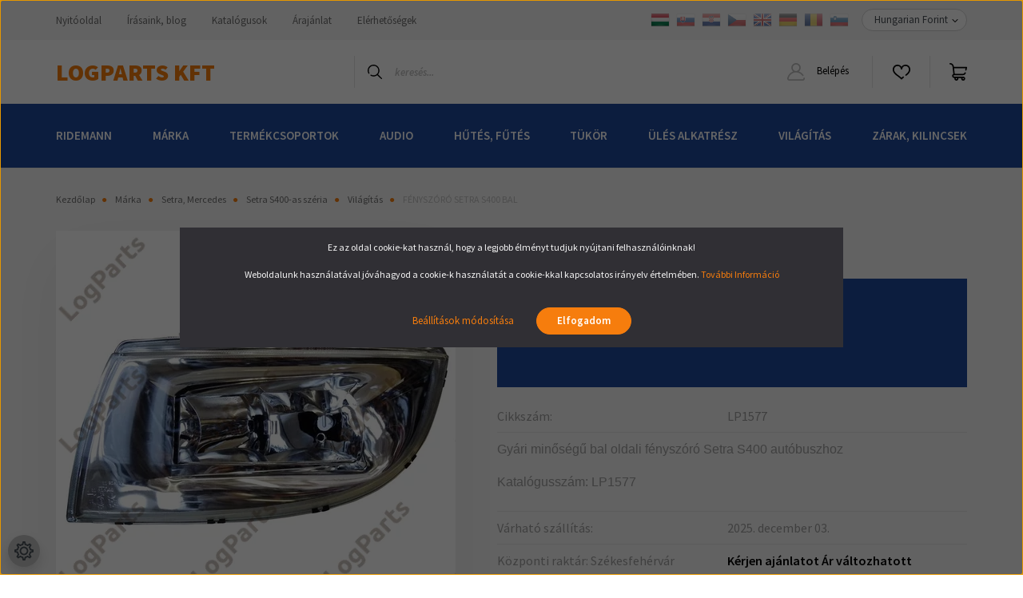

--- FILE ---
content_type: text/html; charset=UTF-8
request_url: https://www.logparts.hu/fenyszoro_setra_s400_bal_sima_3611
body_size: 35271
content:
<!DOCTYPE html>
<html lang="hu" dir="ltr">
<head>
    <title>FÉNYSZÓRÓ SETRA S400 BAL,0005401654, 712417571129, LP000000150 Autobuszalkatrészek Specialistája - LogParts Kft
</title>
    <meta charset="utf-8">
    <meta name="description" content="FÉNYSZÓRÓ SETRA S400 BAL 0005401654, 712417571129, LP000000150 Autóbuszalkatrészek Specialistája - LogParts Kft">
    <meta name="robots" content="index, follow">
    <link rel="image_src" href="https://logparts.cdn.shoprenter.hu/custom/logparts/image/data/product/712417571129.jpg.webp?lastmod=1702563639.1698922487">
    <meta property="og:title" content="FÉNYSZÓRÓ SETRA S400 BAL" />
    <meta property="og:type" content="product" />
    <meta property="og:url" content="https://www.logparts.hu/fenyszoro_setra_s400_bal_sima_3611" />
    <meta property="og:image" content="https://logparts.cdn.shoprenter.hu/custom/logparts/image/cache/w955h500/product/712417571129.jpg.webp?lastmod=1702563639.1698922487" />
    <meta property="og:description" content="Gyári minőségű bal oldali fényszóró Setra S400 autóbuszhozKatalógusszám: LP1577" />
    <link href="https://logparts.cdn.shoprenter.hu/custom/logparts/image/data/spots/logparts_hu_favicon.ico?lastmod=1676900421.1698922487" rel="icon" />
    <link href="https://logparts.cdn.shoprenter.hu/custom/logparts/image/data/spots/logparts_hu_favicon.ico?lastmod=1676900421.1698922487" rel="apple-touch-icon" />
    <base href="https://www.logparts.hu:443" />
    <meta name="google-site-verification" content="o9RelRGOvxvrOeSnFXzFC88W0Yz4gOY4YMFQPiKZqg8" />

    <meta name="viewport" content="width=device-width, initial-scale=1, maximum-scale=1, user-scalable=0">
            <link href="https://www.logparts.hu/fenyszoro_setra_s400_bal_sima_3611" rel="canonical">
    
            
                    
                <link rel="preconnect" href="https://fonts.googleapis.com">
    <link rel="preconnect" href="https://fonts.gstatic.com" crossorigin>
    <link href="https://fonts.googleapis.com/css2?family=Source+Sans+Pro:ital,wght@0,200;0,300;0,400;0,600;0,700;0,900;1,200;1,300;1,400;1,600;1,700;1,900&display=swap" rel="stylesheet">
            <link rel="stylesheet" href="https://logparts.cdn.shoprenter.hu/web/compiled/css/fancybox2.css?v=1764157476" media="screen">
            <link rel="stylesheet" href="https://logparts.cdn.shoprenter.hu/custom/logparts/catalog/view/theme/helsinki_global/style/1745914109.1588109655.0.1741382182.css?v=null.1698922487" media="screen">
            <link rel="stylesheet" href="https://logparts.cdn.shoprenter.hu/custom/logparts/catalog/view/theme/helsinki_global/stylesheet/stylesheet.css?v=1741382181" media="screen">
        <script>
        window.nonProductQuality = 80;
    </script>
    <script src="//ajax.googleapis.com/ajax/libs/jquery/1.10.2/jquery.min.js"></script>
    <script>window.jQuery || document.write('<script src="https://logparts.cdn.shoprenter.hu/catalog/view/javascript/jquery/jquery-1.10.2.min.js?v=1484139539"><\/script>');</script>
    <script type="text/javascript" src="//cdn.jsdelivr.net/npm/slick-carousel@1.8.1/slick/slick.min.js"></script>

            
            
    

    <!--Header JavaScript codes--><script src="https://logparts.cdn.shoprenter.hu/web/compiled/js/countdown.js?v=1764157474"></script><script src="https://logparts.cdn.shoprenter.hu/web/compiled/js/base.js?v=1764157474"></script><script src="https://logparts.cdn.shoprenter.hu/web/compiled/js/fancybox2.js?v=1764157474"></script><script src="https://logparts.cdn.shoprenter.hu/web/compiled/js/before_starter2_head.js?v=1764157474"></script><script src="https://logparts.cdn.shoprenter.hu/web/compiled/js/before_starter2_productpage.js?v=1764157474"></script><script src="https://logparts.cdn.shoprenter.hu/web/compiled/js/productreview.js?v=1764157474"></script><script src="https://logparts.cdn.shoprenter.hu/web/compiled/js/nanobar.js?v=1764157474"></script><script src="https://logparts.cdn.shoprenter.hu/catalog/view/javascript/addtocart/addtocart.js?v=1726839966"></script><!--Header jQuery onLoad scripts--><script>window.countdownFormat='%D:%H:%M:%S';var BASEURL='https://www.logparts.hu';Currency={"symbol_left":"","symbol_right":" Ft","decimal_place":0,"decimal_point":",","thousand_point":".","currency":"HUF","value":1};var ShopRenter=ShopRenter||{};ShopRenter.product={"id":3611,"sku":"LP1577","currency":"HUF","unitName":"db","price":145923,"name":"F\u00c9NYSZ\u00d3R\u00d3 SETRA S400 BAL","brand":"","currentVariant":[],"parent":{"id":3611,"sku":"LP1577","unitName":"db","price":145923,"name":"F\u00c9NYSZ\u00d3R\u00d3 SETRA S400 BAL"}};$(document).ready(function(){$('.fancybox').fancybox({maxWidth:820,maxHeight:650,afterLoad:function(){wrapCSS=$(this.element).data('fancybox-wrapcss');if(wrapCSS){$('.fancybox-wrap').addClass(wrapCSS);}},helpers:{thumbs:{width:50,height:50}}});$('.fancybox-inline').fancybox({maxWidth:820,maxHeight:650,type:'inline'});});$(window).load(function(){});</script><script src="https://logparts.cdn.shoprenter.hu/web/compiled/js/vue/manifest.bundle.js?v=1764157472"></script><script>var ShopRenter=ShopRenter||{};ShopRenter.onCartUpdate=function(callable){document.addEventListener('cartChanged',callable)};ShopRenter.onItemAdd=function(callable){document.addEventListener('AddToCart',callable)};ShopRenter.onItemDelete=function(callable){document.addEventListener('deleteCart',callable)};ShopRenter.onSearchResultViewed=function(callable){document.addEventListener('AuroraSearchResultViewed',callable)};ShopRenter.onSubscribedForNewsletter=function(callable){document.addEventListener('AuroraSubscribedForNewsletter',callable)};ShopRenter.onCheckoutInitiated=function(callable){document.addEventListener('AuroraCheckoutInitiated',callable)};ShopRenter.onCheckoutShippingInfoAdded=function(callable){document.addEventListener('AuroraCheckoutShippingInfoAdded',callable)};ShopRenter.onCheckoutPaymentInfoAdded=function(callable){document.addEventListener('AuroraCheckoutPaymentInfoAdded',callable)};ShopRenter.onCheckoutOrderConfirmed=function(callable){document.addEventListener('AuroraCheckoutOrderConfirmed',callable)};ShopRenter.onCheckoutOrderPaid=function(callable){document.addEventListener('AuroraOrderPaid',callable)};ShopRenter.onCheckoutOrderPaidUnsuccessful=function(callable){document.addEventListener('AuroraOrderPaidUnsuccessful',callable)};ShopRenter.onProductPageViewed=function(callable){document.addEventListener('AuroraProductPageViewed',callable)};ShopRenter.onMarketingConsentChanged=function(callable){document.addEventListener('AuroraMarketingConsentChanged',callable)};ShopRenter.onCustomerRegistered=function(callable){document.addEventListener('AuroraCustomerRegistered',callable)};ShopRenter.onCustomerLoggedIn=function(callable){document.addEventListener('AuroraCustomerLoggedIn',callable)};ShopRenter.onCustomerUpdated=function(callable){document.addEventListener('AuroraCustomerUpdated',callable)};ShopRenter.onCartPageViewed=function(callable){document.addEventListener('AuroraCartPageViewed',callable)};ShopRenter.customer={"userId":0,"userClientIP":"3.12.149.91","userGroupId":8,"customerGroupTaxMode":"gross","customerGroupPriceMode":"net_tax_gross","email":"","phoneNumber":"","name":{"firstName":"","lastName":""}};ShopRenter.theme={"name":"helsinki_global","family":"helsinki","parent":""};ShopRenter.shop={"name":"logparts","locale":"hu","currency":{"code":"HUF","rate":1},"domain":"logparts.myshoprenter.hu"};ShopRenter.page={"route":"product\/product","queryString":"fenyszoro_setra_s400_bal_sima_3611"};ShopRenter.formSubmit=function(form,callback){callback();};let loadedAsyncScriptCount=0;function asyncScriptLoaded(position){loadedAsyncScriptCount++;if(position==='body'){if(document.querySelectorAll('.async-script-tag').length===loadedAsyncScriptCount){if(/complete|interactive|loaded/.test(document.readyState)){document.dispatchEvent(new CustomEvent('asyncScriptsLoaded',{}));}else{document.addEventListener('DOMContentLoaded',()=>{document.dispatchEvent(new CustomEvent('asyncScriptsLoaded',{}));});}}}}</script><script type="text/javascript"async class="async-script-tag"onload="asyncScriptLoaded('header')"src="https://onsite.optimonk.com/script.js?account=200671"></script><script type="text/javascript"src="https://logparts.cdn.shoprenter.hu/web/compiled/js/vue/customerEventDispatcher.bundle.js?v=1764157472"></script>                
            
            <script>window.dataLayer=window.dataLayer||[];function gtag(){dataLayer.push(arguments)};var ShopRenter=ShopRenter||{};ShopRenter.config=ShopRenter.config||{};ShopRenter.config.googleConsentModeDefaultValue="denied";</script>                        <script type="text/javascript" src="https://logparts.cdn.shoprenter.hu/web/compiled/js/vue/googleConsentMode.bundle.js?v=1764157472"></script>

            <!-- Meta Pixel Code -->
<script>
!function(f,b,e,v,n,t,s)
{if(f.fbq)return;n=f.fbq=function(){n.callMethod?
n.callMethod.apply(n,arguments):n.queue.push(arguments)};
if(!f._fbq)f._fbq=n;n.push=n;n.loaded=!0;n.version='2.0';
n.queue=[];t=b.createElement(e);t.async=!0;
t.src=v;s=b.getElementsByTagName(e)[0];
s.parentNode.insertBefore(t,s)}(window, document,'script',
'https://connect.facebook.net/en_US/fbevents.js');
fbq('consent', 'revoke');
fbq('init', '460740754051021');
fbq('track', 'PageView');
document.addEventListener('AuroraProductPageViewed', function(auroraEvent) {
                    fbq('track', 'ViewContent', {
                        content_type: 'product',
                        content_ids: [auroraEvent.detail.product.id.toString()],
                        value: parseFloat(auroraEvent.detail.product.grossUnitPrice),
                        currency: auroraEvent.detail.product.currency
                    }, {
                        eventID: auroraEvent.detail.event.id
                    });
                });
document.addEventListener('AuroraAddedToCart', function(auroraEvent) {
    var fbpId = [];
    var fbpValue = 0;
    var fbpCurrency = '';

    auroraEvent.detail.products.forEach(function(item) {
        fbpValue += parseFloat(item.grossUnitPrice) * item.quantity;
        fbpId.push(item.id);
        fbpCurrency = item.currency;
    });


    fbq('track', 'AddToCart', {
        content_ids: fbpId,
        content_type: 'product',
        value: fbpValue,
        currency: fbpCurrency
    }, {
        eventID: auroraEvent.detail.event.id
    });
})
window.addEventListener('AuroraMarketingCookie.Changed', function(event) {
            let consentStatus = event.detail.isAccepted ? 'grant' : 'revoke';
            if (typeof fbq === 'function') {
                fbq('consent', consentStatus);
            }
        });
</script>
<noscript><img height="1" width="1" style="display:none"
src="https://www.facebook.com/tr?id=460740754051021&ev=PageView&noscript=1"
/></noscript>
<!-- End Meta Pixel Code -->
            <!-- Google Tag Manager -->
<script>(function(w,d,s,l,i){w[l]=w[l]||[];w[l].push({'gtm.start':
new Date().getTime(),event:'gtm.js'});var f=d.getElementsByTagName(s)[0],
j=d.createElement(s),dl=l!='dataLayer'?'&l='+l:'';j.async=true;j.src=
'https://www.googletagmanager.com/gtm.js?id='+i+dl;f.parentNode.insertBefore(j,f);
})(window,document,'script','dataLayer','GTM-KRPBHR83');</script>
<!-- End Google Tag Manager -->
            <!-- Google Code for Minden látogató -->

<!-- Remarketing tags may not be associated with personally identifiable information or placed on pages related to sensitive categories. For instructions on adding this tag and more information on the above requirements, read the setup guide: google.com/ads/remarketingsetup -->

<script type="text/javascript">

/* <![CDATA[ */

var google_conversion_id = 979893516;

var google_conversion_label = "rUijCNTJgwcQjPqf0wM";

var google_custom_params = window.google_tag_params;

var google_remarketing_only = true;

/* ]]> */

</script>

<script type="text/javascript" src="//www.googleadservices.com/pagead/conversion.js">

</script>

<noscript>

<div style="display:inline;">

<img height="1" width="1" style="border-style:none;" alt="" src="//googleads.g.doubleclick.net/pagead/viewthroughconversion/979893516/?value=0&label=rUijCNTJgwcQjPqf0wM&guid=ON&script=0"/>

</div>

</noscript>

            
                <!--Global site tag(gtag.js)--><script async src="https://www.googletagmanager.com/gtag/js?id=AW-979893516"></script><script>window.dataLayer=window.dataLayer||[];function gtag(){dataLayer.push(arguments);}
gtag('js',new Date());gtag('config','AW-979893516',{"allow_enhanced_conversions":true});gtag('config','G-ZPDC3MZ7MG');</script>                                <script type="text/javascript" src="https://logparts.cdn.shoprenter.hu/web/compiled/js/vue/GA4EventSender.bundle.js?v=1764157472"></script>

    
    
</head>
<body id="body" class="page-body product-page-body helsinki_global-body desktop-device-body header--style-1" role="document">
<script>var bodyComputedStyle=window.getComputedStyle(document.body);ShopRenter.theme.breakpoints={'xs':parseInt(bodyComputedStyle.getPropertyValue('--breakpoint-xs')),'sm':parseInt(bodyComputedStyle.getPropertyValue('--breakpoint-sm')),'md':parseInt(bodyComputedStyle.getPropertyValue('--breakpoint-md')),'lg':parseInt(bodyComputedStyle.getPropertyValue('--breakpoint-lg')),'xl':parseInt(bodyComputedStyle.getPropertyValue('--breakpoint-xl'))}</script><!--Google Tag Manager(noscript)--><noscript><iframe src="https://www.googletagmanager.com/ns.html?id=GTM-KRPBHR83"
height="0"width="0"style="display:none;visibility:hidden"></iframe></noscript><!--End Google Tag Manager(noscript)--><div id="fb-root"></div><script>(function(d,s,id){var js,fjs=d.getElementsByTagName(s)[0];if(d.getElementById(id))return;js=d.createElement(s);js.id=id;js.src="//connect.facebook.net/hu_HU/sdk/xfbml.customerchat.js#xfbml=1&version=v2.12&autoLogAppEvents=1";fjs.parentNode.insertBefore(js,fjs);}(document,"script","facebook-jssdk"));</script>
                    

<!-- cached -->    <div class="nanobar-cookie-cog d-flex-center rounded-circle js-hidden-nanobar-button">
        <svg xmlns="https://www.w3.org/2000/svg" width="24" height="24" viewBox="0 0 512 512">
    <path fill="currentColor" d="M512 289.7v-67.5l-68.2-18.1c-4.3-15.4-10.4-30.2-18.4-44.2l34.9-60.6 -47.6-47.6 -60.6 34.9c-14-8-28.8-14.1-44.2-18.4L289.7 0h-67.5l-18.1 68.2c-15.4 4.3-30.2 10.4-44.2 18.4L99.4 51.7 51.7 99.4l34.9 60.6c-8 14-14.1 28.8-18.4 44.2L0 222.3v67.5l68.2 18.1c4.3 15.4 10.4 30.2 18.4 44.2l-34.9 60.6 47.6 47.6 60.6-34.9c14 8 28.8 14.1 44.2 18.4l18.1 68.2h67.5l18.1-68.2c15.4-4.3 30.2-10.4 44.2-18.4l60.6 34.9 47.6-47.6 -34.9-60.6c8-14 14.1-28.8 18.4-44.2L512 289.7zM410.1 275.5l-2.5 12.1c-3.9 18.9-11.4 36.8-22.1 53.2l-6.8 10.3 31.6 55 -4.3 4.3 -55-31.6 -10.3 6.8c-16.4 10.8-34.3 18.2-53.2 22.1l-12.1 2.5L259 472h-6l-16.5-61.9 -12.1-2.5c-18.9-3.9-36.8-11.4-53.2-22.1l-10.3-6.8 -55 31.6 -4.3-4.3 31.6-55 -6.8-10.3c-10.8-16.4-18.2-34.3-22.1-53.2l-2.5-12.1L40 259v-6l61.9-16.5 2.5-12.1c3.9-18.9 11.4-36.8 22.1-53.2l6.8-10.3 -31.6-55 4.3-4.3 55 31.6 10.3-6.8c16.4-10.8 34.3-18.2 53.2-22.1l12.1-2.5L253 40h6l16.5 61.9 12.1 2.5c18.9 3.9 36.8 11.4 53.2 22.1l10.3 6.8 55-31.6 4.3 4.3 -31.6 55 6.8 10.3c10.8 16.4 18.2 34.3 22.1 53.2l2.5 12.1L472 253v6L410.1 275.5z"/>
    <path fill="currentColor" d="M256 140c-64 0-116 52-116 116s52 116 116 116 116-52 116-116S320 140 256 140zM256 332c-41.9 0-76-34.1-76-76s34.1-76 76-76 76 34.1 76 76S297.9 332 256 332z"/>
</svg>
    </div>
<div class="Fixed nanobar bg-dark js-nanobar-first-login">
    <div class="container nanobar-container">
        <div class="row flex-column flex-sm-row">
            <div class="col-12 col-sm-6 col-lg-8 nanobar-text-cookies align-self-center text-sm-left">
                <p>Ez az oldal cookie-kat használ, hogy a legjobb élményt tudjuk nyújtani felhasználóinknak!
</p>
<p>Weboldalunk használatával jóváhagyod a cookie-k használatát a cookie-kkal kapcsolatos irányelv értelmében. <a href="https://www.logparts.hu/adatvedelm" target="_blank">További Információ</a>
</p>
            </div>
            <div class="col-12 col-sm-6 col-lg-4 nanobar-buttons m-sm-0 text-center text-sm-right">
                <a href="" class="btn btn-link nanobar-settings-button js-nanobar-settings-button">
                    Beállítások módosítása
                </a>
                <a href="" class="btn btn-primary nanobar-btn js-nanobar-close-cookies" data-button-save-text="Beállítások mentése">
                    Elfogadom
                </a>
            </div>
        </div>
        <div class="nanobar-cookies js-nanobar-cookies flex-column flex-sm-row text-left pt-3 mt-3" style="display: none;">
            <div class="form-check pt-2 pb-2 pr-2 mb-0">
                <input class="form-check-input" type="checkbox" name="required_cookies" disabled checked />
                <label class="form-check-label">
                    Szükséges cookie-k
                    <div class="cookies-help-text text-muted">
                        Ezek a cookie-k segítenek abban, hogy a webáruház használható és működőképes legyen.
                    </div>
                </label>
            </div>
            <div class="form-check pt-2 pb-2 pr-2 mb-0">
                <input class="form-check-input js-nanobar-marketing-cookies" type="checkbox" name="marketing_cookies"
                        checked/>
                <label class="form-check-label">
                    Marketing cookie-k
                    <div class="cookies-help-text text-muted">
                        Ezeket a cookie-k segítenek abban, hogy az Ön érdeklődési körének megfelelő reklámokat és termékeket jelenítsük meg a webáruházban.
                    </div>
                </label>
            </div>
        </div>
    </div>
</div>

<script>
    (function ($) {
        $(document).ready(function () {
            new AuroraNanobar.FirstLogNanobarCheckbox(jQuery('.js-nanobar-first-login'), 'modal');
        });
    })(jQuery);
</script>
<!-- /cached -->

                <!-- page-wrap -->

                <div class="page-wrap">
                                                
    <header class="sticky-header d-none d-lg-block">
                    <div class="header-top-line">
                <div class="container">
                    <div class="header-top d-flex">
                        <div class="header-top-left d-flex">
                            <!-- cached -->
    <ul class="nav headermenu-list">
                    <li class="nav-item">
                <a class="nav-link" href="https://www.logparts.hu"
                    target="_self"
                                        title="Nyitóoldal"
                >
                    Nyitóoldal
                </a>
                            </li>
                    <li class="nav-item">
                <a class="nav-link" href="https://www.logparts.hu/hirek_1"
                    target="_self"
                                        title="Írásaink, blog         "
                >
                    Írásaink, blog         
                </a>
                            </li>
                    <li class="nav-item">
                <a class="nav-link" href="https://www.logparts.hu/katalogus"
                    target="_self"
                                        title="Katalógusok"
                >
                    Katalógusok
                </a>
                            </li>
                    <li class="nav-item">
                <a class="nav-link" href="https://www.logparts.hu/arajanlat"
                    target="_self"
                                        title="Árajánlat"
                >
                    Árajánlat
                </a>
                            </li>
                    <li class="nav-item">
                <a class="nav-link" href="https://www.logparts.hu/index.php?route=information/contact"
                    target="_self"
                                        title="Elérhetőségek"
                >
                    Elérhetőségek
                </a>
                            </li>
            </ul>
    <!-- /cached -->
                        </div>
                        <div class="header-top-right d-flex align-items-center ml-auto">
                            <!-- cached -->


                    
    
    <div id="languageselect" class="module content-module header-position hide-top languageselect-module" >
                                    <div class="module-body">
                        <form action="/" method="post" enctype="multipart/form-data" id="language-form">
            <div class="d-flex justify-content-lg-between">
                                                            <div class="language-icon active cursor-pointer language-data" data-langcode="hu">
                    <img class="language-change" src="https://logparts.cdn.shoprenter.hu/catalog/view/theme/default/image/flags/HU.png?v=null.1698922487" alt="Hungarian" style="width: 24px; height: 24px;"/>
                </div>
                                <div class="language-icon cursor-pointer language-data" data-langcode="sk">
                    <img class="language-change" src="https://logparts.cdn.shoprenter.hu/catalog/view/theme/default/image/flags/SK.png?v=null.1698922487" alt="Slovak" style="width: 24px; height: 24px;"/>
                </div>
                                <div class="language-icon cursor-pointer language-data" data-langcode="hr">
                    <img class="language-change" src="https://logparts.cdn.shoprenter.hu/catalog/view/theme/default/image/flags/HR.png?v=null.1698922487" alt="Croatian" style="width: 24px; height: 24px;"/>
                </div>
                                <div class="language-icon cursor-pointer language-data" data-langcode="cz">
                    <img class="language-change" src="https://logparts.cdn.shoprenter.hu/catalog/view/theme/default/image/flags/CZ.png?v=null.1698922487" alt="Czech" style="width: 24px; height: 24px;"/>
                </div>
                                <div class="language-icon cursor-pointer language-data" data-langcode="en">
                    <img class="language-change" src="https://logparts.cdn.shoprenter.hu/catalog/view/theme/default/image/flags/EN.png?v=null.1698922487" alt="English" style="width: 24px; height: 24px;"/>
                </div>
                                <div class="language-icon cursor-pointer language-data" data-langcode="de">
                    <img class="language-change" src="https://logparts.cdn.shoprenter.hu/catalog/view/theme/default/image/flags/DE.png?v=null.1698922487" alt="German" style="width: 24px; height: 24px;"/>
                </div>
                                <div class="language-icon cursor-pointer language-data" data-langcode="ro">
                    <img class="language-change" src="https://logparts.cdn.shoprenter.hu/catalog/view/theme/default/image/flags/RO.png?v=null.1698922487" alt="Romanian" style="width: 24px; height: 24px;"/>
                </div>
                                <div class="language-icon cursor-pointer language-data" data-langcode="si">
                    <img class="language-change" src="https://logparts.cdn.shoprenter.hu/catalog/view/theme/default/image/flags/SI.png?v=null.1698922487" alt="Slovenian" style="width: 24px; height: 24px;"/>
                </div>
                                <input type="hidden" value="" name="language_code"/>
                        </div>
            <script>$(window).load(function(){$('.language-change').one('click',function(){var language_code=$(this).parent('.language-data').data('langcode');$('input[name="language_code"]').attr('value',language_code);$('#language-form').submit();});});</script>        </form>
            </div>
                                </div>
    
    <!-- /cached -->
                            <!-- cached -->


                    
    
    <div id="currenciesselect" class="module content-module header-position hide-top currenciesselect-module" >
                                    <div class="module-body">
                        <form action="/" method="post" enctype="multipart/form-data">
            <select class="form-control form-control-sm currencieselect-select" name="currency_id" onchange="this.form.submit()">
                                    <option
                        value="HUF" selected="selected">
                        Hungarian Forint
                    </option>
                                    <option
                        value="EUR" >
                        EUR
                    </option>
                            </select>
        </form>
            </div>
                                </div>
    
    <!-- /cached -->
                        </div>
                    </div>
                </div>
            </div>
            <div class="header-bottom-line">
                <div class="container">
                    <div class="header-bottom">
                        <nav class="navbar navbar-expand-lg justify-content-between">
                            <!-- cached -->
    <a class="navbar-brand" href="/">LogParts Kft</a>
<!-- /cached -->
                                                            
<div class="dropdown search-module d-flex">
    <div class="input-group">
        <div class="input-group-prepend">
            <button class="btn btn-link" onclick="moduleSearch();">
                <svg width="18" height="18" viewBox="0 0 18 18" fill="none" xmlns="https://www.w3.org/2000/svg">
    <path d="M7.38281 0C11.4537 0 14.7656 3.31193 14.7656 7.38281C14.7656 9.17381 14.1246 10.8179 13.0599 12.0977L17.7924 16.798C18.0679 17.0717 18.0694 17.5168 17.7958 17.7924C17.6583 17.9307 17.4776 18 17.2969 18C17.1177 18 16.9386 17.9319 16.8014 17.7957L12.0625 13.089C10.7878 14.1363 9.15739 14.7656 7.38281 14.7656C6.11627 14.7656 4.86647 14.4393 3.76861 13.8218C3.43012 13.6315 3.31007 13.2028 3.50044 12.8643C3.69077 12.5259 4.11947 12.4057 4.45795 12.5961C5.34579 13.0955 6.3572 13.3594 7.38281 13.3594C10.6783 13.3594 13.3594 10.6783 13.3594 7.38281C13.3594 4.08733 10.6783 1.40625 7.38281 1.40625C4.08733 1.40625 1.40625 4.08733 1.40625 7.38281C1.40625 8.42101 1.67636 9.44328 2.18732 10.3391C2.37973 10.6765 2.26223 11.1059 1.92494 11.2983C1.58762 11.4906 1.15822 11.3732 0.965811 11.0359C0.333982 9.92812 0 8.66492 0 7.38281C0 3.31193 3.31193 0 7.38281 0Z" fill="currentColor"/>
</svg>

            </button>
        </div>
        <input class="form-control disableAutocomplete" type="text" placeholder="keresés..." value=""
               id="filter_keyword" 
               onclick="this.value=(this.value==this.defaultValue)?'':this.value;"/>
    </div>

    <input type="hidden" id="filter_description" value="1"/>
    <input type="hidden" id="search_shopname" value="logparts"/>
    <div id="results" class="dropdown-menu search-results"></div>
</div>



                                                        <!-- cached -->
    <div class="header-login">
        <ul class="nav login-list">
                            <li class="nav-item">
                    <a class="nav-link" href="index.php?route=account/login" title="Belépés">
                        <svg class="icon-user" width="22" height="22" viewBox="0 0 22 22" fill="none" xmlns="https://www.w3.org/2000/svg">
    <path d="M21.9446 18.8513C21.8479 18.3867 21.3929 18.0885 20.9281 18.1852C20.4634 18.2819 20.1652 18.737 20.2619 19.2017C20.3176 19.4693 20.2513 19.7436 20.0799 19.9544C19.9806 20.0765 19.7593 20.2812 19.3924 20.2812H2.60825C2.24138 20.2812 2.02005 20.0765 1.92079 19.9544C1.74939 19.7437 1.68305 19.4693 1.73878 19.2017C2.63064 14.9179 6.4091 11.7886 10.7725 11.6831C10.8481 11.686 10.924 11.6875 11.0003 11.6875C11.0769 11.6875 11.1531 11.686 11.229 11.6831C14.3027 11.7568 17.1436 13.3136 18.864 15.8794C19.1283 16.2736 19.6621 16.3789 20.0564 16.1146C20.4506 15.8503 20.5559 15.3165 20.2916 14.9223C18.8815 12.8192 16.8339 11.29 14.4992 10.5215C15.9219 9.45467 16.8441 7.75487 16.8441 5.84375C16.8441 2.62152 14.2226 0 11.0003 0C7.77808 0 5.1566 2.62152 5.1566 5.84375C5.1566 7.75603 6.07991 9.45673 7.50411 10.5235C6.19924 10.9531 4.97484 11.6216 3.9032 12.503C1.93815 14.1194 0.571877 16.3739 0.0561231 18.8513C-0.105525 19.6277 0.0881348 20.425 0.587346 21.0388C1.08411 21.6497 1.82072 22 2.60825 22H19.3924C20.18 22 20.9166 21.6497 21.4133 21.0388C21.9126 20.425 22.1062 19.6277 21.9446 18.8513ZM6.87535 5.84375C6.87535 3.5692 8.7258 1.71875 11.0003 1.71875C13.2749 1.71875 15.1253 3.5692 15.1253 5.84375C15.1253 8.04826 13.387 9.85441 11.2091 9.96351C11.1397 9.96222 11.07 9.96157 11.0003 9.96157C10.931 9.96157 10.8616 9.96226 10.7924 9.96355C8.61408 9.85488 6.87535 8.04856 6.87535 5.84375Z" fill="currentColor"/>
</svg>

                        Belépés
                    </a>
                </li>
                    </ul>
    </div>
<!-- /cached -->
                            <hx:include src="/_fragment?_path=_format%3Dhtml%26_locale%3Den%26_controller%3Dmodule%252Fwishlist&amp;_hash=Nt7zALKbO%2BLVxAFFRlhlnxNGgqZC%2FXF9CkAZpNIfvCw%3D"></hx:include>
                            <div id="js-cart">
                                <hx:include src="/_fragment?_path=_format%3Dhtml%26_locale%3Den%26_controller%3Dmodule%252Fcart&amp;_hash=0r91RhGWCLiNLSl1VOvlIEWGSMAVAU%2F6zhVSpbkUzUw%3D"></hx:include>
                            </div>
                        </nav>
                    </div>
                </div>
            </div>
            <div class="header-category">
                <div class="container">
                    <nav class="navbar header-category-navbar">
                        


                    
            <div id="module_category_wrapper" class="module-category-wrapper">
    
    <div id="category" class="module content-module header-position category-module" >
                <div class="module-body">
                        <div id="category-nav">
            


<ul class="nav category category-menu sf-menu sf-horizontal cached">
    <li id="cat_2323" class="nav-item item category-list module-list parent even">
    <a href="https://www.logparts.hu/ridemann" class="nav-link">
        RideMann 
    </a>
            <ul class="nav flex-column children"><li id="cat_2462" class="nav-item item category-list module-list even">
    <a href="https://www.logparts.hu/ridemann/ablaktorlo_ablakmoso_2462" class="nav-link">
        Ablaktörlő, ablakemelő
    </a>
    </li><li id="cat_2599" class="nav-item item category-list module-list odd">
    <a href="https://www.logparts.hu/ridemann/dekoracio_emblemak_matricak_2599" class="nav-link">
        Dekoráció: emblémák, matricák
    </a>
    </li><li id="cat_2328" class="nav-item item category-list module-list even">
    <a href="https://www.logparts.hu/ridemann/disztarcsa" class="nav-link">
        Dísztárcsák
    </a>
    </li><li id="cat_2346" class="nav-item item category-list module-list odd">
    <a href="https://www.logparts.hu/ridemann/egyeb_2346" class="nav-link">
        Egyéb
    </a>
    </li><li id="cat_2330" class="nav-item item category-list module-list even">
    <a href="https://www.logparts.hu/ridemann/ekszijtarcsak_2330" class="nav-link">
        Ékszíjtárcsák
    </a>
    </li><li id="cat_2329" class="nav-item item category-list module-list odd">
    <a href="https://www.logparts.hu/ridemann/futescsap" class="nav-link">
        Fűtéscsapok
    </a>
    </li><li id="cat_2341" class="nav-item item category-list module-list even">
    <a href="https://www.logparts.hu/ridemann/javito_keszletek_2341" class="nav-link">
        Javító készletek
    </a>
    </li><li id="cat_2324" class="nav-item item category-list module-list odd">
    <a href="https://www.logparts.hu/ridemann/kilincs" class="nav-link">
        Kilincsek
    </a>
    </li><li id="cat_393" class="nav-item item category-list module-list even">
    <a href="https://www.logparts.hu/ridemann/legrugo_talp_es_felso_resz_393" class="nav-link">
        Légrugó talp és felsőrész
    </a>
    </li><li id="cat_2650" class="nav-item item category-list module-list odd">
    <a href="https://www.logparts.hu/ridemann/napfenyrolo" class="nav-link">
        Napfényroló
    </a>
    </li><li id="cat_2336" class="nav-item item category-list module-list even">
    <a href="https://www.logparts.hu/ridemann/utasajto_alkatreszek_2336" class="nav-link">
        Utasajtó alkatrészek
    </a>
    </li><li id="cat_2337" class="nav-item item category-list module-list odd">
    <a href="https://www.logparts.hu/ridemann/utaster_alkatreszek_2337" class="nav-link">
        Utastér alkatrészek
    </a>
    </li><li id="cat_2333" class="nav-item item category-list module-list parent even">
    <a href="https://www.logparts.hu/ridemann/utasules_alkatreszek_2333" class="nav-link">
        Utasülés alkatrészek
    </a>
            <ul class="nav flex-column children"><li id="cat_2334" class="nav-item item category-list module-list even">
    <a href="https://www.logparts.hu/ridemann/utasules_alkatreszek_2333/ujsaghalok_2334" class="nav-link">
        Újsághálók
    </a>
    </li><li id="cat_2345" class="nav-item item category-list module-list odd">
    <a href="https://www.logparts.hu/ridemann/utasules_alkatreszek_2333/ules_alkatreszek_2345" class="nav-link">
        Ülés alkatrészek
    </a>
    </li><li id="cat_2332" class="nav-item item category-list module-list even">
    <a href="https://www.logparts.hu/ridemann/utasules_alkatreszek_2333/ules_boritasok_2332" class="nav-link">
        Ülés borítások
    </a>
    </li><li id="cat_2331" class="nav-item item category-list module-list odd">
    <a href="https://www.logparts.hu/ridemann/utasules_alkatreszek_2333/ules_talcak_2331" class="nav-link">
        Ülés tálcák
    </a>
    </li><li id="cat_2382" class="nav-item item category-list module-list even">
    <a href="https://www.logparts.hu/ridemann/utasules_alkatreszek_2333/utasules_gazrugo_2382" class="nav-link">
        Utasülés gázrugó                                                                                               
    </a>
    </li></ul>
    </li><li id="cat_2457" class="nav-item item category-list module-list odd">
    <a href="https://www.logparts.hu/ridemann/valtokabel_2457" class="nav-link">
        Váltókábel
    </a>
    </li><li id="cat_2325" class="nav-item item category-list module-list even">
    <a href="https://www.logparts.hu/ridemann/zar" class="nav-link">
        Zárak
    </a>
    </li><li id="cat_2473" class="nav-item item category-list module-list odd">
    <a href="https://www.logparts.hu/ridemann/zsaner_tomito_gumi_diszlec_2473" class="nav-link">
        Zsanér, tömítő gumi, díszléc
    </a>
    </li></ul>
    </li><li id="cat_2628" class="nav-item item category-list module-list parent odd">
    <a href="https://www.logparts.hu/marka_2628" class="nav-link">
        Márka
    </a>
            <ul class="nav flex-column children"><li id="cat_508" class="nav-item item category-list module-list parent even">
    <a href="https://www.logparts.hu/marka_2628/setra_autobusz_alkatreszek" class="nav-link">
        Setra, Mercedes
    </a>
            <ul class="nav flex-column children"><li id="cat_664" class="nav-item item category-list module-list parent even">
    <a href="https://www.logparts.hu/marka_2628/setra_autobusz_alkatreszek/citaro_664" class="nav-link">
        Citaro, Conecto
    </a>
            <ul class="nav flex-column children"><li id="cat_1551" class="nav-item item category-list module-list even">
    <a href="https://www.logparts.hu/marka_2628/setra_autobusz_alkatreszek/citaro_664/ablaktorlo_ablakemelo_moso_1551" class="nav-link">
        Ablaktörlő, ablakemelő, mosó
    </a>
    </li><li id="cat_738" class="nav-item item category-list module-list odd">
    <a href="https://www.logparts.hu/marka_2628/setra_autobusz_alkatreszek/citaro_664/elektromos_alkatreszek_738" class="nav-link">
        Elektromos alkatrészek
    </a>
    </li><li id="cat_673" class="nav-item item category-list module-list even">
    <a href="https://www.logparts.hu/marka_2628/setra_autobusz_alkatreszek/citaro_664/fekalkatreszek_673" class="nav-link">
        Fékalkatrészek
    </a>
    </li><li id="cat_740" class="nav-item item category-list module-list odd">
    <a href="https://www.logparts.hu/marka_2628/setra_autobusz_alkatreszek/citaro_664/futes_klima_740" class="nav-link">
        Fűtés, klíma
    </a>
    </li><li id="cat_678" class="nav-item item category-list module-list even">
    <a href="https://www.logparts.hu/marka_2628/setra_autobusz_alkatreszek/citaro_664/futomu_alkatreszek_678" class="nav-link">
        Futómű alkatrészek
    </a>
    </li><li id="cat_739" class="nav-item item category-list module-list odd">
    <a href="https://www.logparts.hu/marka_2628/setra_autobusz_alkatreszek/citaro_664/karosszeria_felepitmeny_739" class="nav-link">
        Karosszéria, külső építőelemek
    </a>
    </li><li id="cat_731" class="nav-item item category-list module-list even">
    <a href="https://www.logparts.hu/marka_2628/setra_autobusz_alkatreszek/citaro_664/levego_rendszer_731" class="nav-link">
        Levegő rendszer
    </a>
    </li><li id="cat_735" class="nav-item item category-list module-list odd">
    <a href="https://www.logparts.hu/marka_2628/setra_autobusz_alkatreszek/citaro_664/valto_kuplung_retarder_735" class="nav-link">
        Motor, váltó, kuplung, retarder
    </a>
    </li><li id="cat_1528" class="nav-item item category-list module-list even">
    <a href="https://www.logparts.hu/marka_2628/setra_autobusz_alkatreszek/citaro_664/szijak_szijfeszitok_1528" class="nav-link">
        Szíjak, szíjfeszítők
    </a>
    </li><li id="cat_736" class="nav-item item category-list module-list odd">
    <a href="https://www.logparts.hu/marka_2628/setra_autobusz_alkatreszek/citaro_664/szuro_736" class="nav-link">
        Szűrő
    </a>
    </li><li id="cat_1881" class="nav-item item category-list module-list even">
    <a href="https://www.logparts.hu/marka_2628/setra_autobusz_alkatreszek/citaro_664/tukor_hella_kivitel_1881" class="nav-link">
        Tükör, tükör alkatrész
    </a>
    </li><li id="cat_1762" class="nav-item item category-list module-list odd">
    <a href="https://www.logparts.hu/marka_2628/setra_autobusz_alkatreszek/citaro_664/ulesek_es_ules_alkatreszek_1762" class="nav-link">
        Ülések és ülés alkatrészek
    </a>
    </li><li id="cat_1898" class="nav-item item category-list module-list even">
    <a href="https://www.logparts.hu/marka_2628/setra_autobusz_alkatreszek/citaro_664/utaster_1898" class="nav-link">
        Utastér
    </a>
    </li><li id="cat_737" class="nav-item item category-list module-list odd">
    <a href="https://www.logparts.hu/marka_2628/setra_autobusz_alkatreszek/citaro_664/vilagitas_737" class="nav-link">
        Világítás
    </a>
    </li><li id="cat_733" class="nav-item item category-list module-list even">
    <a href="https://www.logparts.hu/marka_2628/setra_autobusz_alkatreszek/citaro_664/vizhutes_733" class="nav-link">
        Vízhűtés
    </a>
    </li><li id="cat_1554" class="nav-item item category-list module-list odd">
    <a href="https://www.logparts.hu/marka_2628/setra_autobusz_alkatreszek/citaro_664/zarak_kilincsek_ajto_tartozekok_1554" class="nav-link">
        Zárak, kilincsek, ajtó tartozékok
    </a>
    </li></ul>
    </li><li id="cat_2294" class="nav-item item category-list module-list parent odd">
    <a href="https://www.logparts.hu/marka_2628/setra_autobusz_alkatreszek/intouro_2294" class="nav-link">
        Intouro
    </a>
            <ul class="nav flex-column children"><li id="cat_2392" class="nav-item item category-list module-list even">
    <a href="https://www.logparts.hu/marka_2628/setra_autobusz_alkatreszek/intouro_2294/ablaktorlo_ablakmoso_ablakemelo_2392" class="nav-link">
        Ablaktörlő, ablakmosó, ablakemelő
    </a>
    </li><li id="cat_2585" class="nav-item item category-list module-list odd">
    <a href="https://www.logparts.hu/marka_2628/setra_autobusz_alkatreszek/intouro_2294/elektromos_alkatreszek_2585" class="nav-link">
        Elektromos alkatrészek
    </a>
    </li><li id="cat_2365" class="nav-item item category-list module-list even">
    <a href="https://www.logparts.hu/marka_2628/setra_autobusz_alkatreszek/intouro_2294/feknyereg_feknyereg_javito_2365" class="nav-link">
        Fékalkatrészek
    </a>
    </li><li id="cat_2573" class="nav-item item category-list module-list odd">
    <a href="https://www.logparts.hu/marka_2628/setra_autobusz_alkatreszek/intouro_2294/futes_klima_2573" class="nav-link">
        Fűtés, klíma
    </a>
    </li><li id="cat_2391" class="nav-item item category-list module-list even">
    <a href="https://www.logparts.hu/marka_2628/setra_autobusz_alkatreszek/intouro_2294/futomu_alkatreszek_2391" class="nav-link">
        Futómű alkatrészek
    </a>
    </li><li id="cat_2297" class="nav-item item category-list module-list odd">
    <a href="https://www.logparts.hu/marka_2628/setra_autobusz_alkatreszek/intouro_2294/karosszeria_felepitmeny_2297" class="nav-link">
        Karosszéria, külső építőelemek
    </a>
    </li><li id="cat_2390" class="nav-item item category-list module-list even">
    <a href="https://www.logparts.hu/marka_2628/setra_autobusz_alkatreszek/intouro_2294/levego_rendszer_szelepek_2390" class="nav-link">
        Levegő rendszer, szelepek
    </a>
    </li><li id="cat_2299" class="nav-item item category-list module-list odd">
    <a href="https://www.logparts.hu/marka_2628/setra_autobusz_alkatreszek/intouro_2294/valto_kuplung_retarder_2299" class="nav-link">
        Motor, váltó, kuplung, retarder
    </a>
    </li><li id="cat_2302" class="nav-item item category-list module-list even">
    <a href="https://www.logparts.hu/marka_2628/setra_autobusz_alkatreszek/intouro_2294/szijak_szijfeszitok_2302" class="nav-link">
        Szíjak, szíjfeszítők
    </a>
    </li><li id="cat_2581" class="nav-item item category-list module-list odd">
    <a href="https://www.logparts.hu/marka_2628/setra_autobusz_alkatreszek/intouro_2294/szuro_2581" class="nav-link">
        Szűrő
    </a>
    </li><li id="cat_2643" class="nav-item item category-list module-list even">
    <a href="https://www.logparts.hu/marka_2628/setra_autobusz_alkatreszek/intouro_2294/tukor_tukor_alkatresz_2643" class="nav-link">
        Tükör, tükör alkatrész
    </a>
    </li><li id="cat_2454" class="nav-item item category-list module-list odd">
    <a href="https://www.logparts.hu/marka_2628/setra_autobusz_alkatreszek/intouro_2294/ules_alkatreszek_2454" class="nav-link">
        Ülés alkatrészek
    </a>
    </li><li id="cat_2295" class="nav-item item category-list module-list even">
    <a href="https://www.logparts.hu/marka_2628/setra_autobusz_alkatreszek/intouro_2294/vilagitas_2295" class="nav-link">
        Világítás
    </a>
    </li><li id="cat_2393" class="nav-item item category-list module-list odd">
    <a href="https://www.logparts.hu/marka_2628/setra_autobusz_alkatreszek/intouro_2294/huto_rendszer_2393" class="nav-link">
        Vízhűtés
    </a>
    </li><li id="cat_2409" class="nav-item item category-list module-list even">
    <a href="https://www.logparts.hu/marka_2628/setra_autobusz_alkatreszek/intouro_2294/zarak_kilincsek_ajto_tartozekok_2409" class="nav-link">
        Zárak, kilincsek ajtó tartozékok
    </a>
    </li></ul>
    </li><li id="cat_510" class="nav-item item category-list module-list parent even">
    <a href="https://www.logparts.hu/marka_2628/setra_autobusz_alkatreszek/setra_s300-as_szeria_510" class="nav-link">
        Setra S200/S300-as, Integro 1996-tól
    </a>
            <ul class="nav flex-column children"><li id="cat_877" class="nav-item item category-list module-list even">
    <a href="https://www.logparts.hu/marka_2628/setra_autobusz_alkatreszek/setra_s300-as_szeria_510/ablaktorlo_ablakemelo_moso_877" class="nav-link">
        Ablaktörlő, ablakemelő, mosó
    </a>
    </li><li id="cat_753" class="nav-item item category-list module-list odd">
    <a href="https://www.logparts.hu/marka_2628/setra_autobusz_alkatreszek/setra_s300-as_szeria_510/elektromos_alkatreszek_753" class="nav-link">
        Elektromos alkatrészek
    </a>
    </li><li id="cat_742" class="nav-item item category-list module-list even">
    <a href="https://www.logparts.hu/marka_2628/setra_autobusz_alkatreszek/setra_s300-as_szeria_510/fekalkatreszek_742" class="nav-link">
        Fékalkatrészek 
    </a>
    </li><li id="cat_755" class="nav-item item category-list module-list odd">
    <a href="https://www.logparts.hu/marka_2628/setra_autobusz_alkatreszek/setra_s300-as_szeria_510/futes_klima_755" class="nav-link">
        Fűtés, klíma
    </a>
    </li><li id="cat_743" class="nav-item item category-list module-list even">
    <a href="https://www.logparts.hu/marka_2628/setra_autobusz_alkatreszek/setra_s300-as_szeria_510/futomu_alkatreszek_743" class="nav-link">
        Futómű alkatrészek
    </a>
    </li><li id="cat_754" class="nav-item item category-list module-list odd">
    <a href="https://www.logparts.hu/marka_2628/setra_autobusz_alkatreszek/setra_s300-as_szeria_510/karosszeria_felepitmeny_754" class="nav-link">
        Karosszéria, külső építőelemek
    </a>
    </li><li id="cat_745" class="nav-item item category-list module-list even">
    <a href="https://www.logparts.hu/marka_2628/setra_autobusz_alkatreszek/setra_s300-as_szeria_510/rugozas_lengescsillapitas_745" class="nav-link">
        Légrugó
    </a>
    </li><li id="cat_746" class="nav-item item category-list module-list odd">
    <a href="https://www.logparts.hu/marka_2628/setra_autobusz_alkatreszek/setra_s300-as_szeria_510/levego_rendszer_746" class="nav-link">
        Levegő rendszer
    </a>
    </li><li id="cat_750" class="nav-item item category-list module-list even">
    <a href="https://www.logparts.hu/marka_2628/setra_autobusz_alkatreszek/setra_s300-as_szeria_510/valto_kuplung_retarder_750" class="nav-link">
        Motor, váltó, kuplung, retarder
    </a>
    </li><li id="cat_1838" class="nav-item item category-list module-list odd">
    <a href="https://www.logparts.hu/marka_2628/setra_autobusz_alkatreszek/setra_s300-as_szeria_510/szijak_szijfeszitok_1838" class="nav-link">
        Szíjak, szíjfeszítők
    </a>
    </li><li id="cat_751" class="nav-item item category-list module-list even">
    <a href="https://www.logparts.hu/marka_2628/setra_autobusz_alkatreszek/setra_s300-as_szeria_510/szuro_751" class="nav-link">
        Szűrő
    </a>
    </li><li id="cat_882" class="nav-item item category-list module-list parent odd">
    <a href="https://www.logparts.hu/marka_2628/setra_autobusz_alkatreszek/setra_s300-as_szeria_510/tukor_tukor_alkatresz_882" class="nav-link">
        Tükör, tükör alkatrész
    </a>
            <ul class="nav flex-column children"><li id="cat_1876" class="nav-item item category-list module-list even">
    <a href="https://www.logparts.hu/marka_2628/setra_autobusz_alkatreszek/setra_s300-as_szeria_510/tukor_tukor_alkatresz_882/tukor_csapos_kivitel_1876" class="nav-link">
        Tükör csápos kivitel
    </a>
    </li><li id="cat_1878" class="nav-item item category-list module-list odd">
    <a href="https://www.logparts.hu/marka_2628/setra_autobusz_alkatreszek/setra_s300-as_szeria_510/tukor_tukor_alkatresz_882/tukor_hella_kivitel_1878" class="nav-link">
        Tükör Hella kivitel
    </a>
    </li><li id="cat_1877" class="nav-item item category-list module-list even">
    <a href="https://www.logparts.hu/marka_2628/setra_autobusz_alkatreszek/setra_s300-as_szeria_510/tukor_tukor_alkatresz_882/tukor_mekra_kivitel_1877" class="nav-link">
        Tükör Mekra kivitel
    </a>
    </li></ul>
    </li><li id="cat_1751" class="nav-item item category-list module-list even">
    <a href="https://www.logparts.hu/marka_2628/setra_autobusz_alkatreszek/setra_s300-as_szeria_510/ulesek_es_ules_alkatreszek_1751" class="nav-link">
        Ülés alkatrészek
    </a>
    </li><li id="cat_1884" class="nav-item item category-list module-list odd">
    <a href="https://www.logparts.hu/marka_2628/setra_autobusz_alkatreszek/setra_s300-as_szeria_510/utaster_1884" class="nav-link">
        Utastér
    </a>
    </li><li id="cat_752" class="nav-item item category-list module-list even">
    <a href="https://www.logparts.hu/marka_2628/setra_autobusz_alkatreszek/setra_s300-as_szeria_510/vilagitas_752" class="nav-link">
        Világítás
    </a>
    </li><li id="cat_748" class="nav-item item category-list module-list odd">
    <a href="https://www.logparts.hu/marka_2628/setra_autobusz_alkatreszek/setra_s300-as_szeria_510/vizhutes_748" class="nav-link">
        Vízhűtés
    </a>
    </li><li id="cat_880" class="nav-item item category-list module-list even">
    <a href="https://www.logparts.hu/marka_2628/setra_autobusz_alkatreszek/setra_s300-as_szeria_510/zarak_kilincsek_880" class="nav-link">
        Zárak, kilincsek, ajtó tartozékok
    </a>
    </li></ul>
    </li><li id="cat_511" class="nav-item item category-list module-list parent odd">
    <a href="https://www.logparts.hu/marka_2628/setra_autobusz_alkatreszek/setra_s400-as_szeria_511" class="nav-link">
        Setra S400-as széria
    </a>
            <ul class="nav flex-column children"><li id="cat_939" class="nav-item item category-list module-list even">
    <a href="https://www.logparts.hu/marka_2628/setra_autobusz_alkatreszek/setra_s400-as_szeria_511/ablaktorlo_ablakemelo_moso_939" class="nav-link">
        Ablaktörlő, ablakemelő, mosó
    </a>
    </li><li id="cat_768" class="nav-item item category-list module-list odd">
    <a href="https://www.logparts.hu/marka_2628/setra_autobusz_alkatreszek/setra_s400-as_szeria_511/elektromos_alkatreszek_768" class="nav-link">
        Elektromos alkatrészek
    </a>
    </li><li id="cat_757" class="nav-item item category-list module-list even">
    <a href="https://www.logparts.hu/marka_2628/setra_autobusz_alkatreszek/setra_s400-as_szeria_511/fekalkatreszek_757" class="nav-link">
        Fékalkatrészek
    </a>
    </li><li id="cat_770" class="nav-item item category-list module-list odd">
    <a href="https://www.logparts.hu/marka_2628/setra_autobusz_alkatreszek/setra_s400-as_szeria_511/futes_klima_770" class="nav-link">
        Fűtés, klíma
    </a>
    </li><li id="cat_758" class="nav-item item category-list module-list even">
    <a href="https://www.logparts.hu/marka_2628/setra_autobusz_alkatreszek/setra_s400-as_szeria_511/futomu_alkatreszek_758" class="nav-link">
        Futómű alkatrészek
    </a>
    </li><li id="cat_941" class="nav-item item category-list module-list odd">
    <a href="https://www.logparts.hu/marka_2628/setra_autobusz_alkatreszek/setra_s400-as_szeria_511/kulso_epito_elemek_941" class="nav-link">
        Karosszéria, külső építőelemek 
    </a>
    </li><li id="cat_761" class="nav-item item category-list module-list even">
    <a href="https://www.logparts.hu/marka_2628/setra_autobusz_alkatreszek/setra_s400-as_szeria_511/levego_rendszer_761" class="nav-link">
        Levegő rendszer
    </a>
    </li><li id="cat_765" class="nav-item item category-list module-list odd">
    <a href="https://www.logparts.hu/marka_2628/setra_autobusz_alkatreszek/setra_s400-as_szeria_511/valto_kuplung_retarder_765" class="nav-link">
        Motor, váltó, kuplung, retarder
    </a>
    </li><li id="cat_916" class="nav-item item category-list module-list even">
    <a href="https://www.logparts.hu/marka_2628/setra_autobusz_alkatreszek/setra_s400-as_szeria_511/szijak_szijfeszitok_916" class="nav-link">
        Szíjak, szíjfeszítők
    </a>
    </li><li id="cat_766" class="nav-item item category-list module-list odd">
    <a href="https://www.logparts.hu/marka_2628/setra_autobusz_alkatreszek/setra_s400-as_szeria_511/szuro_766" class="nav-link">
        Szűrő
    </a>
    </li><li id="cat_944" class="nav-item item category-list module-list even">
    <a href="https://www.logparts.hu/marka_2628/setra_autobusz_alkatreszek/setra_s400-as_szeria_511/tukor_tukor_alkatresz_944" class="nav-link">
        Tükör, tükör alkatrész
    </a>
    </li><li id="cat_1793" class="nav-item item category-list module-list odd">
    <a href="https://www.logparts.hu/marka_2628/setra_autobusz_alkatreszek/setra_s400-as_szeria_511/utasules_alkatreszei_1793" class="nav-link">
        Ülés alkatrészek
    </a>
    </li><li id="cat_1885" class="nav-item item category-list module-list even">
    <a href="https://www.logparts.hu/marka_2628/setra_autobusz_alkatreszek/setra_s400-as_szeria_511/utaster_1885" class="nav-link">
        Utastér
    </a>
    </li><li id="cat_767" class="nav-item item category-list module-list odd">
    <a href="https://www.logparts.hu/marka_2628/setra_autobusz_alkatreszek/setra_s400-as_szeria_511/vilagitas_767" class="nav-link">
        Világítás
    </a>
    </li><li id="cat_763" class="nav-item item category-list module-list even">
    <a href="https://www.logparts.hu/marka_2628/setra_autobusz_alkatreszek/setra_s400-as_szeria_511/vizhutes_763" class="nav-link">
        Vízhűtés
    </a>
    </li><li id="cat_942" class="nav-item item category-list module-list odd">
    <a href="https://www.logparts.hu/marka_2628/setra_autobusz_alkatreszek/setra_s400-as_szeria_511/zarak_kilincsek_942" class="nav-link">
        Zárak, kilincsek, ajtó tartozékok
    </a>
    </li></ul>
    </li><li id="cat_512" class="nav-item item category-list module-list parent even">
    <a href="https://www.logparts.hu/marka_2628/setra_autobusz_alkatreszek/setra_s500-as_szeria_512" class="nav-link">
        Setra S500-as széria
    </a>
            <ul class="nav flex-column children"><li id="cat_1001" class="nav-item item category-list module-list even">
    <a href="https://www.logparts.hu/marka_2628/setra_autobusz_alkatreszek/setra_s500-as_szeria_512/ablaktorlo_ablakemelo_moso_1001" class="nav-link">
        Ablaktörlő, ablakemelő, mosó
    </a>
    </li><li id="cat_783" class="nav-item item category-list module-list odd">
    <a href="https://www.logparts.hu/marka_2628/setra_autobusz_alkatreszek/setra_s500-as_szeria_512/elektromos_alkatreszek_783" class="nav-link">
        Elektromos alkatrészek
    </a>
    </li><li id="cat_772" class="nav-item item category-list module-list even">
    <a href="https://www.logparts.hu/marka_2628/setra_autobusz_alkatreszek/setra_s500-as_szeria_512/fekalkatreszek_772" class="nav-link">
        Fékalkatrészek
    </a>
    </li><li id="cat_785" class="nav-item item category-list module-list odd">
    <a href="https://www.logparts.hu/marka_2628/setra_autobusz_alkatreszek/setra_s500-as_szeria_512/futes_klima_785" class="nav-link">
        Fűtés, klíma
    </a>
    </li><li id="cat_773" class="nav-item item category-list module-list even">
    <a href="https://www.logparts.hu/marka_2628/setra_autobusz_alkatreszek/setra_s500-as_szeria_512/futomu_alkatreszek_773" class="nav-link">
        Futómű alkatrészek
    </a>
    </li><li id="cat_784" class="nav-item item category-list module-list odd">
    <a href="https://www.logparts.hu/marka_2628/setra_autobusz_alkatreszek/setra_s500-as_szeria_512/karosszeria_felepitmeny_784" class="nav-link">
        Karosszéria, külső építőelemek
    </a>
    </li><li id="cat_776" class="nav-item item category-list module-list even">
    <a href="https://www.logparts.hu/marka_2628/setra_autobusz_alkatreszek/setra_s500-as_szeria_512/levego_rendszer_776" class="nav-link">
        Levegő rendszer
    </a>
    </li><li id="cat_780" class="nav-item item category-list module-list odd">
    <a href="https://www.logparts.hu/marka_2628/setra_autobusz_alkatreszek/setra_s500-as_szeria_512/valto_kuplung_retarder_780" class="nav-link">
        Motor, váltó, kuplung, retarder
    </a>
    </li><li id="cat_978" class="nav-item item category-list module-list even">
    <a href="https://www.logparts.hu/marka_2628/setra_autobusz_alkatreszek/setra_s500-as_szeria_512/szijak_szijfeszitok_978" class="nav-link">
        Szíjak, szíjfeszítők
    </a>
    </li><li id="cat_781" class="nav-item item category-list module-list odd">
    <a href="https://www.logparts.hu/marka_2628/setra_autobusz_alkatreszek/setra_s500-as_szeria_512/szuro_781" class="nav-link">
        Szűrő
    </a>
    </li><li id="cat_1006" class="nav-item item category-list module-list even">
    <a href="https://www.logparts.hu/marka_2628/setra_autobusz_alkatreszek/setra_s500-as_szeria_512/tukor_tukor_alkatresz_1006" class="nav-link">
        Tükör, tükör alkatrész
    </a>
    </li><li id="cat_1753" class="nav-item item category-list module-list odd">
    <a href="https://www.logparts.hu/marka_2628/setra_autobusz_alkatreszek/setra_s500-as_szeria_512/ulesek_es_ules_alkatreszek_1753" class="nav-link">
        Ülések és ülés alkatrészek
    </a>
    </li><li id="cat_1886" class="nav-item item category-list module-list even">
    <a href="https://www.logparts.hu/marka_2628/setra_autobusz_alkatreszek/setra_s500-as_szeria_512/utaster_1886" class="nav-link">
        Utastér
    </a>
    </li><li id="cat_782" class="nav-item item category-list module-list odd">
    <a href="https://www.logparts.hu/marka_2628/setra_autobusz_alkatreszek/setra_s500-as_szeria_512/vilagitas_782" class="nav-link">
        Világítás
    </a>
    </li><li id="cat_1004" class="nav-item item category-list module-list even">
    <a href="https://www.logparts.hu/marka_2628/setra_autobusz_alkatreszek/setra_s500-as_szeria_512/zarak_kilincsek_ajto_tartozekok_1004" class="nav-link">
        Zárak, kilincsek, ajtó tartozékok
    </a>
    </li></ul>
    </li><li id="cat_662" class="nav-item item category-list module-list parent odd">
    <a href="https://www.logparts.hu/marka_2628/setra_autobusz_alkatreszek/tourismo_1994-2006_662" class="nav-link">
        Tourismo 1994-2006
    </a>
            <ul class="nav flex-column children"><li id="cat_1429" class="nav-item item category-list module-list even">
    <a href="https://www.logparts.hu/marka_2628/setra_autobusz_alkatreszek/tourismo_1994-2006_662/ablaktorlo_ablakemelo_moso_1429" class="nav-link">
        Ablaktörlő, ablakemelő, mosó
    </a>
    </li><li id="cat_712" class="nav-item item category-list module-list odd">
    <a href="https://www.logparts.hu/marka_2628/setra_autobusz_alkatreszek/tourismo_1994-2006_662/elektromos_alkatreszek_712" class="nav-link">
        Elektromos alkatrészek
    </a>
    </li><li id="cat_670" class="nav-item item category-list module-list even">
    <a href="https://www.logparts.hu/marka_2628/setra_autobusz_alkatreszek/tourismo_1994-2006_662/fekalkatreszek_670" class="nav-link">
        Fékalkatrészek
    </a>
    </li><li id="cat_714" class="nav-item item category-list module-list odd">
    <a href="https://www.logparts.hu/marka_2628/setra_autobusz_alkatreszek/tourismo_1994-2006_662/futes_klima_714" class="nav-link">
        Fűtés, klíma
    </a>
    </li><li id="cat_675" class="nav-item item category-list module-list even">
    <a href="https://www.logparts.hu/marka_2628/setra_autobusz_alkatreszek/tourismo_1994-2006_662/futomu_alkatreszek_675" class="nav-link">
        Futómű alkatrészek
    </a>
    </li><li id="cat_1431" class="nav-item item category-list module-list odd">
    <a href="https://www.logparts.hu/marka_2628/setra_autobusz_alkatreszek/tourismo_1994-2006_662/kulso_epito_elemek_1431" class="nav-link">
        Karosszéria, külső építőelemek
    </a>
    </li><li id="cat_705" class="nav-item item category-list module-list even">
    <a href="https://www.logparts.hu/marka_2628/setra_autobusz_alkatreszek/tourismo_1994-2006_662/levego_rendszer_705" class="nav-link">
        Levegő rendszer
    </a>
    </li><li id="cat_709" class="nav-item item category-list module-list odd">
    <a href="https://www.logparts.hu/marka_2628/setra_autobusz_alkatreszek/tourismo_1994-2006_662/valto_kuplung_retarder_709" class="nav-link">
        Motor, váltó, kuplung, retarder
    </a>
    </li><li id="cat_1406" class="nav-item item category-list module-list even">
    <a href="https://www.logparts.hu/marka_2628/setra_autobusz_alkatreszek/tourismo_1994-2006_662/szijak_szijfeszitok_1406" class="nav-link">
        Szíjak, szíjfeszítők
    </a>
    </li><li id="cat_710" class="nav-item item category-list module-list odd">
    <a href="https://www.logparts.hu/marka_2628/setra_autobusz_alkatreszek/tourismo_1994-2006_662/szuro_710" class="nav-link">
        Szűrő
    </a>
    </li><li id="cat_1434" class="nav-item item category-list module-list even">
    <a href="https://www.logparts.hu/marka_2628/setra_autobusz_alkatreszek/tourismo_1994-2006_662/tukor_tukor_alkatresz_1434" class="nav-link">
        Tükör, tükör alkatrész
    </a>
    </li><li id="cat_1760" class="nav-item item category-list module-list odd">
    <a href="https://www.logparts.hu/marka_2628/setra_autobusz_alkatreszek/tourismo_1994-2006_662/ulesek_es_ules_alkatreszek_1760" class="nav-link">
        Ülés alkatrészek
    </a>
    </li><li id="cat_1896" class="nav-item item category-list module-list even">
    <a href="https://www.logparts.hu/marka_2628/setra_autobusz_alkatreszek/tourismo_1994-2006_662/utaster_1896" class="nav-link">
        Utastér
    </a>
    </li><li id="cat_711" class="nav-item item category-list module-list odd">
    <a href="https://www.logparts.hu/marka_2628/setra_autobusz_alkatreszek/tourismo_1994-2006_662/vilagitas_711" class="nav-link">
        Világítás
    </a>
    </li><li id="cat_707" class="nav-item item category-list module-list even">
    <a href="https://www.logparts.hu/marka_2628/setra_autobusz_alkatreszek/tourismo_1994-2006_662/vizhutes_707" class="nav-link">
        Vízhűtés
    </a>
    </li><li id="cat_1432" class="nav-item item category-list module-list odd">
    <a href="https://www.logparts.hu/marka_2628/setra_autobusz_alkatreszek/tourismo_1994-2006_662/zarak_kilincsek_1432" class="nav-link">
        Zárak, kilincsek, ajtó tartozékok
    </a>
    </li></ul>
    </li><li id="cat_663" class="nav-item item category-list module-list parent even">
    <a href="https://www.logparts.hu/marka_2628/setra_autobusz_alkatreszek/tourismo_2006-_663" class="nav-link">
        Tourismo 2006-, Travego
    </a>
            <ul class="nav flex-column children"><li id="cat_1490" class="nav-item item category-list module-list even">
    <a href="https://www.logparts.hu/marka_2628/setra_autobusz_alkatreszek/tourismo_2006-_663/ablaktorlo_ablakemelo_moso_1490" class="nav-link">
        Ablaktörlő, ablakemelő, mosó
    </a>
    </li><li id="cat_725" class="nav-item item category-list module-list odd">
    <a href="https://www.logparts.hu/marka_2628/setra_autobusz_alkatreszek/tourismo_2006-_663/elektromos_alkatreszek_725" class="nav-link">
        Elektromos alkatrészek
    </a>
    </li><li id="cat_672" class="nav-item item category-list module-list even">
    <a href="https://www.logparts.hu/marka_2628/setra_autobusz_alkatreszek/tourismo_2006-_663/fekalkatreszek_672" class="nav-link">
        Fékalkatrészek
    </a>
    </li><li id="cat_727" class="nav-item item category-list module-list odd">
    <a href="https://www.logparts.hu/marka_2628/setra_autobusz_alkatreszek/tourismo_2006-_663/futes_klima_727" class="nav-link">
        Fűtés, klíma
    </a>
    </li><li id="cat_676" class="nav-item item category-list module-list even">
    <a href="https://www.logparts.hu/marka_2628/setra_autobusz_alkatreszek/tourismo_2006-_663/futomu_alkatreszek_676" class="nav-link">
        Futómű alkatrészek
    </a>
    </li><li id="cat_726" class="nav-item item category-list module-list odd">
    <a href="https://www.logparts.hu/marka_2628/setra_autobusz_alkatreszek/tourismo_2006-_663/karosszeria_felepitmeny_726" class="nav-link">
        Karosszéria, külső építőelemek
    </a>
    </li><li id="cat_718" class="nav-item item category-list module-list even">
    <a href="https://www.logparts.hu/marka_2628/setra_autobusz_alkatreszek/tourismo_2006-_663/levego_rendszer_718" class="nav-link">
        Levegő rendszer
    </a>
    </li><li id="cat_719" class="nav-item item category-list module-list odd">
    <a href="https://www.logparts.hu/marka_2628/setra_autobusz_alkatreszek/tourismo_2006-_663/motor_719" class="nav-link">
        Motor, váltó, kuplung, retarder
    </a>
    </li><li id="cat_1467" class="nav-item item category-list module-list even">
    <a href="https://www.logparts.hu/marka_2628/setra_autobusz_alkatreszek/tourismo_2006-_663/szijak_szijfeszitok_1467" class="nav-link">
        Szíjak, szíjfeszítők
    </a>
    </li><li id="cat_723" class="nav-item item category-list module-list odd">
    <a href="https://www.logparts.hu/marka_2628/setra_autobusz_alkatreszek/tourismo_2006-_663/szuro_723" class="nav-link">
        Szűrő
    </a>
    </li><li id="cat_1495" class="nav-item item category-list module-list even">
    <a href="https://www.logparts.hu/marka_2628/setra_autobusz_alkatreszek/tourismo_2006-_663/tukor_tukor_alkatresz_1495" class="nav-link">
        Tükör, tükör alkatrész
    </a>
    </li><li id="cat_1789" class="nav-item item category-list module-list odd">
    <a href="https://www.logparts.hu/marka_2628/setra_autobusz_alkatreszek/tourismo_2006-_663/utasules_alkatreszei_1789" class="nav-link">
        Ülés alkatrészek
    </a>
    </li><li id="cat_1897" class="nav-item item category-list module-list even">
    <a href="https://www.logparts.hu/marka_2628/setra_autobusz_alkatreszek/tourismo_2006-_663/utaster_1897" class="nav-link">
        Utastér
    </a>
    </li><li id="cat_724" class="nav-item item category-list module-list odd">
    <a href="https://www.logparts.hu/marka_2628/setra_autobusz_alkatreszek/tourismo_2006-_663/vilagitas_724" class="nav-link">
        Világítás
    </a>
    </li><li id="cat_720" class="nav-item item category-list module-list even">
    <a href="https://www.logparts.hu/marka_2628/setra_autobusz_alkatreszek/tourismo_2006-_663/vizhutes_720" class="nav-link">
        Vízhűtés
    </a>
    </li><li id="cat_1493" class="nav-item item category-list module-list odd">
    <a href="https://www.logparts.hu/marka_2628/setra_autobusz_alkatreszek/tourismo_2006-_663/zarak_kilincsek_1493" class="nav-link">
        Zárak, kilincsek, ajtó tartozékok
    </a>
    </li></ul>
    </li></ul>
    </li><li id="cat_586" class="nav-item item category-list module-list parent odd">
    <a href="https://www.logparts.hu/marka_2628/neoplan_autobusz_alkatreszek_586" class="nav-link">
        Man, Neoplan
    </a>
            <ul class="nav flex-column children"><li id="cat_667" class="nav-item item category-list module-list parent even">
    <a href="https://www.logparts.hu/marka_2628/neoplan_autobusz_alkatreszek_586/man_a03_667" class="nav-link">
        Man &quot;A&quot; széria A01,03,13
    </a>
            <ul class="nav flex-column children"><li id="cat_1673" class="nav-item item category-list module-list even">
    <a href="https://www.logparts.hu/marka_2628/neoplan_autobusz_alkatreszek_586/man_a03_667/ablaktorlo_ablakemelo_moso_1673" class="nav-link">
        Ablaktörlő, ablakemelő, mosó
    </a>
    </li><li id="cat_813" class="nav-item item category-list module-list odd">
    <a href="https://www.logparts.hu/marka_2628/neoplan_autobusz_alkatreszek_586/man_a03_667/elektromos_alkatreszek_813" class="nav-link">
        Elektromos alkatrészek
    </a>
    </li><li id="cat_802" class="nav-item item category-list module-list even">
    <a href="https://www.logparts.hu/marka_2628/neoplan_autobusz_alkatreszek_586/man_a03_667/fekalkatreszek_802" class="nav-link">
        Fékalkatrészek
    </a>
    </li><li id="cat_815" class="nav-item item category-list module-list odd">
    <a href="https://www.logparts.hu/marka_2628/neoplan_autobusz_alkatreszek_586/man_a03_667/futes_klima_815" class="nav-link">
        Fűtés, klíma
    </a>
    </li><li id="cat_803" class="nav-item item category-list module-list even">
    <a href="https://www.logparts.hu/marka_2628/neoplan_autobusz_alkatreszek_586/man_a03_667/futomu_alkatreszek_803" class="nav-link">
        Futómű alkatrészek
    </a>
    </li><li id="cat_1675" class="nav-item item category-list module-list odd">
    <a href="https://www.logparts.hu/marka_2628/neoplan_autobusz_alkatreszek_586/man_a03_667/kulso_epito_elemek_1675" class="nav-link">
        Karosszéria, külső építőelemek
    </a>
    </li><li id="cat_806" class="nav-item item category-list module-list even">
    <a href="https://www.logparts.hu/marka_2628/neoplan_autobusz_alkatreszek_586/man_a03_667/levego_rendszer_806" class="nav-link">
        Levegő rendszer
    </a>
    </li><li id="cat_810" class="nav-item item category-list module-list odd">
    <a href="https://www.logparts.hu/marka_2628/neoplan_autobusz_alkatreszek_586/man_a03_667/valto_kuplung_retarder_810" class="nav-link">
        Motor, váltó, kuplung, retarder
    </a>
    </li><li id="cat_1650" class="nav-item item category-list module-list even">
    <a href="https://www.logparts.hu/marka_2628/neoplan_autobusz_alkatreszek_586/man_a03_667/szijak_szijfeszitok_1650" class="nav-link">
        Szíjak, szíjfeszítők
    </a>
    </li><li id="cat_811" class="nav-item item category-list module-list odd">
    <a href="https://www.logparts.hu/marka_2628/neoplan_autobusz_alkatreszek_586/man_a03_667/szuro_811" class="nav-link">
        Szűrő
    </a>
    </li><li id="cat_1678" class="nav-item item category-list module-list even">
    <a href="https://www.logparts.hu/marka_2628/neoplan_autobusz_alkatreszek_586/man_a03_667/tukor_tukor_alkatresz_1678" class="nav-link">
        Tükör, tükör alkatrész
    </a>
    </li><li id="cat_1764" class="nav-item item category-list module-list odd">
    <a href="https://www.logparts.hu/marka_2628/neoplan_autobusz_alkatreszek_586/man_a03_667/ulesek_es_ules_alkatreszek_1764" class="nav-link">
        Ülések és ülés alkatrészek
    </a>
    </li><li id="cat_1892" class="nav-item item category-list module-list even">
    <a href="https://www.logparts.hu/marka_2628/neoplan_autobusz_alkatreszek_586/man_a03_667/utaster_1892" class="nav-link">
        Utastér
    </a>
    </li><li id="cat_812" class="nav-item item category-list module-list odd">
    <a href="https://www.logparts.hu/marka_2628/neoplan_autobusz_alkatreszek_586/man_a03_667/vilagitas_812" class="nav-link">
        Világítás
    </a>
    </li><li id="cat_808" class="nav-item item category-list module-list even">
    <a href="https://www.logparts.hu/marka_2628/neoplan_autobusz_alkatreszek_586/man_a03_667/vizhutes_808" class="nav-link">
        Vízhűtés
    </a>
    </li><li id="cat_1676" class="nav-item item category-list module-list odd">
    <a href="https://www.logparts.hu/marka_2628/neoplan_autobusz_alkatreszek_586/man_a03_667/zarak_kilincsek_1676" class="nav-link">
        Zárak, kilincsek, ajtó tartozékok
    </a>
    </li></ul>
    </li><li id="cat_1899" class="nav-item item category-list module-list parent odd">
    <a href="https://www.logparts.hu/marka_2628/neoplan_autobusz_alkatreszek_586/man_r07_1899" class="nav-link">
        MAN &quot;R&quot; SZÉRIA
    </a>
            <ul class="nav flex-column children"><li id="cat_1963" class="nav-item item category-list module-list even">
    <a href="https://www.logparts.hu/marka_2628/neoplan_autobusz_alkatreszek_586/man_r07_1899/ablaktorlo_ablakemelo_moso_1963" class="nav-link">
        Ablaktörlő, ablakemelő, mosó
    </a>
    </li><li id="cat_1911" class="nav-item item category-list module-list odd">
    <a href="https://www.logparts.hu/marka_2628/neoplan_autobusz_alkatreszek_586/man_r07_1899/elektromos_alkatreszek_1911" class="nav-link">
        Elektromos alkatrészek
    </a>
    </li><li id="cat_1900" class="nav-item item category-list module-list even">
    <a href="https://www.logparts.hu/marka_2628/neoplan_autobusz_alkatreszek_586/man_r07_1899/fekalkatreszek_1900" class="nav-link">
        Fékalkatrészek
    </a>
    </li><li id="cat_1913" class="nav-item item category-list module-list odd">
    <a href="https://www.logparts.hu/marka_2628/neoplan_autobusz_alkatreszek_586/man_r07_1899/futes_klima_1913" class="nav-link">
        Fűtés, klíma
    </a>
    </li><li id="cat_1901" class="nav-item item category-list module-list even">
    <a href="https://www.logparts.hu/marka_2628/neoplan_autobusz_alkatreszek_586/man_r07_1899/futomu_alkatreszek_1901" class="nav-link">
        Futómű alkatrészek
    </a>
    </li><li id="cat_1966" class="nav-item item category-list module-list odd">
    <a href="https://www.logparts.hu/marka_2628/neoplan_autobusz_alkatreszek_586/man_r07_1899/kulso_epito_elemek_1966" class="nav-link">
        Karosszéria, külső építőelemek
    </a>
    </li><li id="cat_1904" class="nav-item item category-list module-list even">
    <a href="https://www.logparts.hu/marka_2628/neoplan_autobusz_alkatreszek_586/man_r07_1899/levego_rendszer_1904" class="nav-link">
        Levegő rendszer
    </a>
    </li><li id="cat_1905" class="nav-item item category-list module-list odd">
    <a href="https://www.logparts.hu/marka_2628/neoplan_autobusz_alkatreszek_586/man_r07_1899/motor_1905" class="nav-link">
        Motor, váltó, kuplung, retarder
    </a>
    </li><li id="cat_1939" class="nav-item item category-list module-list even">
    <a href="https://www.logparts.hu/marka_2628/neoplan_autobusz_alkatreszek_586/man_r07_1899/szijak_szijfeszitok_1939" class="nav-link">
        Szíjak, szíjfeszítők
    </a>
    </li><li id="cat_1909" class="nav-item item category-list module-list odd">
    <a href="https://www.logparts.hu/marka_2628/neoplan_autobusz_alkatreszek_586/man_r07_1899/szuro_1909" class="nav-link">
        Szűrő
    </a>
    </li><li id="cat_1970" class="nav-item item category-list module-list even">
    <a href="https://www.logparts.hu/marka_2628/neoplan_autobusz_alkatreszek_586/man_r07_1899/tukor_tukor_alkatresz_1970" class="nav-link">
        Tükör, tükör alkatrész
    </a>
    </li><li id="cat_1965" class="nav-item item category-list module-list odd">
    <a href="https://www.logparts.hu/marka_2628/neoplan_autobusz_alkatreszek_586/man_r07_1899/ulesek_es_ules_alkatreszek_1965" class="nav-link">
        Ülés alkatrészek
    </a>
    </li><li id="cat_1967" class="nav-item item category-list module-list even">
    <a href="https://www.logparts.hu/marka_2628/neoplan_autobusz_alkatreszek_586/man_r07_1899/utaster_1967" class="nav-link">
        Utastér
    </a>
    </li><li id="cat_1910" class="nav-item item category-list module-list odd">
    <a href="https://www.logparts.hu/marka_2628/neoplan_autobusz_alkatreszek_586/man_r07_1899/vilagitas_1910" class="nav-link">
        Világítás
    </a>
    </li><li id="cat_1906" class="nav-item item category-list module-list even">
    <a href="https://www.logparts.hu/marka_2628/neoplan_autobusz_alkatreszek_586/man_r07_1899/vizhutes_1906" class="nav-link">
        Vízhűtés
    </a>
    </li><li id="cat_1968" class="nav-item item category-list module-list odd">
    <a href="https://www.logparts.hu/marka_2628/neoplan_autobusz_alkatreszek_586/man_r07_1899/zarak_kilincsek_ajto_tartozekok_1968" class="nav-link">
        Zárak, kilincsek, ajtó tartozékok
    </a>
    </li></ul>
    </li><li id="cat_585" class="nav-item item category-list module-list parent even">
    <a href="https://www.logparts.hu/marka_2628/neoplan_autobusz_alkatreszek_586/transliner_n316_585" class="nav-link">
        Neoplan &quot;N&quot; sorozat 2005-ig
    </a>
            <ul class="nav flex-column children"><li id="cat_1184" class="nav-item item category-list module-list even">
    <a href="https://www.logparts.hu/marka_2628/neoplan_autobusz_alkatreszek_586/transliner_n316_585/ablaktorlo_ablakemelo_moso_1184" class="nav-link">
        Ablaktörlő, ablakemelő, mosó
    </a>
    </li><li id="cat_629" class="nav-item item category-list module-list odd">
    <a href="https://www.logparts.hu/marka_2628/neoplan_autobusz_alkatreszek_586/transliner_n316_585/elektromos_alkatreszek_629" class="nav-link">
        Elektromos alkatrészek
    </a>
    </li><li id="cat_618" class="nav-item item category-list module-list even">
    <a href="https://www.logparts.hu/marka_2628/neoplan_autobusz_alkatreszek_586/transliner_n316_585/fekalkatreszek_618" class="nav-link">
        Fékalkatrészek
    </a>
    </li><li id="cat_631" class="nav-item item category-list module-list odd">
    <a href="https://www.logparts.hu/marka_2628/neoplan_autobusz_alkatreszek_586/transliner_n316_585/futes_klima_631" class="nav-link">
        Fűtés, klíma
    </a>
    </li><li id="cat_620" class="nav-item item category-list module-list even">
    <a href="https://www.logparts.hu/marka_2628/neoplan_autobusz_alkatreszek_586/transliner_n316_585/futomu_alkatreszek_620" class="nav-link">
        Futómű alkatrészek
    </a>
    </li><li id="cat_622" class="nav-item item category-list module-list odd">
    <a href="https://www.logparts.hu/marka_2628/neoplan_autobusz_alkatreszek_586/transliner_n316_585/levego_rendszer_622" class="nav-link">
        Levegő rendszer
    </a>
    </li><li id="cat_626" class="nav-item item category-list module-list even">
    <a href="https://www.logparts.hu/marka_2628/neoplan_autobusz_alkatreszek_586/transliner_n316_585/valto_kuplung_retarder_626" class="nav-link">
        Motor, váltó, kuplung, retarder
    </a>
    </li><li id="cat_1161" class="nav-item item category-list module-list odd">
    <a href="https://www.logparts.hu/marka_2628/neoplan_autobusz_alkatreszek_586/transliner_n316_585/szijak_szijfeszitok_1161" class="nav-link">
        Szíjak, szíjfeszítők
    </a>
    </li><li id="cat_627" class="nav-item item category-list module-list even">
    <a href="https://www.logparts.hu/marka_2628/neoplan_autobusz_alkatreszek_586/transliner_n316_585/szuro_627" class="nav-link">
        Szűrő
    </a>
    </li><li id="cat_1189" class="nav-item item category-list module-list odd">
    <a href="https://www.logparts.hu/marka_2628/neoplan_autobusz_alkatreszek_586/transliner_n316_585/tukor_tukor_alkatresz_1189" class="nav-link">
        Tükör, tükör alkatrész
    </a>
    </li><li id="cat_1756" class="nav-item item category-list module-list even">
    <a href="https://www.logparts.hu/marka_2628/neoplan_autobusz_alkatreszek_586/transliner_n316_585/ulesek_es_ules_alkatreszek_1756" class="nav-link">
        Ülések és ülés alkatrészek
    </a>
    </li><li id="cat_1889" class="nav-item item category-list module-list odd">
    <a href="https://www.logparts.hu/marka_2628/neoplan_autobusz_alkatreszek_586/transliner_n316_585/utaster_1889" class="nav-link">
        Utastér
    </a>
    </li><li id="cat_628" class="nav-item item category-list module-list even">
    <a href="https://www.logparts.hu/marka_2628/neoplan_autobusz_alkatreszek_586/transliner_n316_585/vilagitas_628" class="nav-link">
        Világítás
    </a>
    </li><li id="cat_624" class="nav-item item category-list module-list odd">
    <a href="https://www.logparts.hu/marka_2628/neoplan_autobusz_alkatreszek_586/transliner_n316_585/vizhutes_624" class="nav-link">
        Vízhűtés
    </a>
    </li><li id="cat_1187" class="nav-item item category-list module-list even">
    <a href="https://www.logparts.hu/marka_2628/neoplan_autobusz_alkatreszek_586/transliner_n316_585/zarak_kilincsek_1187" class="nav-link">
        Zárak, kilincsek, ajtó tartozékok
    </a>
    </li></ul>
    </li><li id="cat_2373" class="nav-item item category-list module-list parent odd">
    <a href="https://www.logparts.hu/marka_2628/neoplan_autobusz_alkatreszek_586/trendliner_tourliner_2373" class="nav-link">
        Trendliner, Tourliner
    </a>
            <ul class="nav flex-column children"><li id="cat_2438" class="nav-item item category-list module-list even">
    <a href="https://www.logparts.hu/marka_2628/neoplan_autobusz_alkatreszek_586/trendliner_tourliner_2373/ablaktorlo_ablakmoso_ablakemelo_2438" class="nav-link">
        Ablaktörlő, ablakmosó, ablakemelő
    </a>
    </li><li id="cat_2618" class="nav-item item category-list module-list odd">
    <a href="https://www.logparts.hu/marka_2628/neoplan_autobusz_alkatreszek_586/trendliner_tourliner_2373/elektromos_alkatreszek_2618" class="nav-link">
        Elektromos alkatrészek
    </a>
    </li><li id="cat_2430" class="nav-item item category-list module-list even">
    <a href="https://www.logparts.hu/marka_2628/neoplan_autobusz_alkatreszek_586/trendliner_tourliner_2373/fekalkatreszek_2430" class="nav-link">
        Fékalkatrészek
    </a>
    </li><li id="cat_2398" class="nav-item item category-list module-list odd">
    <a href="https://www.logparts.hu/marka_2628/neoplan_autobusz_alkatreszek_586/trendliner_tourliner_2373/futes_klima_rendszer_2398" class="nav-link">
        Fűtés, klíma rendszer
    </a>
    </li><li id="cat_2386" class="nav-item item category-list module-list even">
    <a href="https://www.logparts.hu/marka_2628/neoplan_autobusz_alkatreszek_586/trendliner_tourliner_2373/futomu_alkatreszek_2386" class="nav-link">
        Futómű alkatrészek
    </a>
    </li><li id="cat_2431" class="nav-item item category-list module-list odd">
    <a href="https://www.logparts.hu/marka_2628/neoplan_autobusz_alkatreszek_586/trendliner_tourliner_2373/levegorendszer_szelepek_2431" class="nav-link">
        Levegőrendszer, szelepek
    </a>
    </li><li id="cat_2410" class="nav-item item category-list module-list even">
    <a href="https://www.logparts.hu/marka_2628/neoplan_autobusz_alkatreszek_586/trendliner_tourliner_2373/valto_kuplung_retarder_2410" class="nav-link">
        Motor, váltó, kuplung, retarder
    </a>
    </li><li id="cat_2384" class="nav-item item category-list module-list odd">
    <a href="https://www.logparts.hu/marka_2628/neoplan_autobusz_alkatreszek_586/trendliner_tourliner_2373/szij_szijfeszito_2384" class="nav-link">
        Szíj, szíjfeszítő
    </a>
    </li><li id="cat_2606" class="nav-item item category-list module-list even">
    <a href="https://www.logparts.hu/marka_2628/neoplan_autobusz_alkatreszek_586/trendliner_tourliner_2373/tukor_tukor_alkatresz_2606" class="nav-link">
        Tükör, tükör alkatrész
    </a>
    </li><li id="cat_2441" class="nav-item item category-list module-list odd">
    <a href="https://www.logparts.hu/marka_2628/neoplan_autobusz_alkatreszek_586/trendliner_tourliner_2373/ules_alkatreszek_2441" class="nav-link">
        Ülés alkatrészek
    </a>
    </li><li id="cat_2613" class="nav-item item category-list module-list even">
    <a href="https://www.logparts.hu/marka_2628/neoplan_autobusz_alkatreszek_586/trendliner_tourliner_2373/utaster_2613" class="nav-link">
        Utastér
    </a>
    </li><li id="cat_2408" class="nav-item item category-list module-list odd">
    <a href="https://www.logparts.hu/marka_2628/neoplan_autobusz_alkatreszek_586/trendliner_tourliner_2373/vilagitas_2408" class="nav-link">
        Világítás
    </a>
    </li><li id="cat_2400" class="nav-item item category-list module-list even">
    <a href="https://www.logparts.hu/marka_2628/neoplan_autobusz_alkatreszek_586/trendliner_tourliner_2373/vizhutes_2400" class="nav-link">
        Vízhűtés
    </a>
    </li><li id="cat_2383" class="nav-item item category-list module-list odd">
    <a href="https://www.logparts.hu/marka_2628/neoplan_autobusz_alkatreszek_586/trendliner_tourliner_2373/zarak_kilincsek_ajto_tartozekok_2383" class="nav-link">
        Zárak, kilincsek ajtó tartozékok
    </a>
    </li></ul>
    </li></ul>
    </li><li id="cat_2282" class="nav-item item category-list module-list parent even">
    <a href="https://www.logparts.hu/marka_2628/temsa_autobusz_alkatreszek_2282" class="nav-link">
        TEMSA
    </a>
            <ul class="nav flex-column children"><li id="cat_2610" class="nav-item item category-list module-list even">
    <a href="https://www.logparts.hu/marka_2628/temsa_autobusz_alkatreszek_2282/elektromos_alkatreszek_2610" class="nav-link">
        Elektromos alkatrészek
    </a>
    </li><li id="cat_2303" class="nav-item item category-list module-list odd">
    <a href="https://www.logparts.hu/marka_2628/temsa_autobusz_alkatreszek_2282/fekalkatreszek_2303" class="nav-link">
        Fékalkatrészek
    </a>
    </li><li id="cat_2426" class="nav-item item category-list module-list even">
    <a href="https://www.logparts.hu/marka_2628/temsa_autobusz_alkatreszek_2282/klima_technika_2426" class="nav-link">
        Fűtés, klíma
    </a>
    </li><li id="cat_2288" class="nav-item item category-list module-list odd">
    <a href="https://www.logparts.hu/marka_2628/temsa_autobusz_alkatreszek_2282/rugozas_lengescsillapitas_2288" class="nav-link">
        Futómű alaktrészek
    </a>
    </li><li id="cat_2285" class="nav-item item category-list module-list even">
    <a href="https://www.logparts.hu/marka_2628/temsa_autobusz_alkatreszek_2282/karosszeria_felepitmeny_2285" class="nav-link">
        Karosszéria, külső építőelemek
    </a>
    </li><li id="cat_2569" class="nav-item item category-list module-list odd">
    <a href="https://www.logparts.hu/marka_2628/temsa_autobusz_alkatreszek_2282/levegorendszer_szelepek_2569" class="nav-link">
        Levegőrendszer, szelepek
    </a>
    </li><li id="cat_2589" class="nav-item item category-list module-list even">
    <a href="https://www.logparts.hu/marka_2628/temsa_autobusz_alkatreszek_2282/motor_valto_kuplung_2589" class="nav-link">
        Motor, váltó, kuplung
    </a>
    </li><li id="cat_2580" class="nav-item item category-list module-list odd">
    <a href="https://www.logparts.hu/marka_2628/temsa_autobusz_alkatreszek_2282/szij_szijfeszito_2580" class="nav-link">
        Szíjak, szíjfeszítők
    </a>
    </li><li id="cat_2372" class="nav-item item category-list module-list even">
    <a href="https://www.logparts.hu/marka_2628/temsa_autobusz_alkatreszek_2282/szuro_2372" class="nav-link">
        Szűrő
    </a>
    </li><li id="cat_2428" class="nav-item item category-list module-list odd">
    <a href="https://www.logparts.hu/marka_2628/temsa_autobusz_alkatreszek_2282/tukor_tukor_alkatresz_2428" class="nav-link">
        Tükör, tükör alkatrész
    </a>
    </li><li id="cat_2605" class="nav-item item category-list module-list even">
    <a href="https://www.logparts.hu/marka_2628/temsa_autobusz_alkatreszek_2282/ules_alkatreszek_2605" class="nav-link">
        Ülés alkatrészek
    </a>
    </li><li id="cat_2287" class="nav-item item category-list module-list odd">
    <a href="https://www.logparts.hu/marka_2628/temsa_autobusz_alkatreszek_2282/vilagitas_2287" class="nav-link">
        Világítás
    </a>
    </li><li id="cat_2368" class="nav-item item category-list module-list even">
    <a href="https://www.logparts.hu/marka_2628/temsa_autobusz_alkatreszek_2282/vizhutes_2368" class="nav-link">
        Vízhűtés
    </a>
    </li></ul>
    </li><li id="cat_2046" class="nav-item item category-list module-list parent odd">
    <a href="https://www.logparts.hu/marka_2628/renault_autobusz_alkatreszek_2046" class="nav-link">
        Renault, Irisbusz
    </a>
            <ul class="nav flex-column children"><li id="cat_2112" class="nav-item item category-list module-list even">
    <a href="https://www.logparts.hu/marka_2628/renault_autobusz_alkatreszek_2046/ablaktorlo_ablakemelo_moso_2112" class="nav-link">
        Ablaktörlő, ablakemelő, mosó
    </a>
    </li><li id="cat_2059" class="nav-item item category-list module-list odd">
    <a href="https://www.logparts.hu/marka_2628/renault_autobusz_alkatreszek_2046/elektromos_alkatreszek_2059" class="nav-link">
        Elektromos alkatrészek
    </a>
    </li><li id="cat_2048" class="nav-item item category-list module-list even">
    <a href="https://www.logparts.hu/marka_2628/renault_autobusz_alkatreszek_2046/fekalkatreszek_2048" class="nav-link">
        Fékalkatrészek
    </a>
    </li><li id="cat_2061" class="nav-item item category-list module-list odd">
    <a href="https://www.logparts.hu/marka_2628/renault_autobusz_alkatreszek_2046/futes_klima_2061" class="nav-link">
        Fűtés, klíma
    </a>
    </li><li id="cat_2049" class="nav-item item category-list module-list even">
    <a href="https://www.logparts.hu/marka_2628/renault_autobusz_alkatreszek_2046/futomu_alkatreszek_2049" class="nav-link">
        Futómű alkatrészek
    </a>
    </li><li id="cat_2060" class="nav-item item category-list module-list odd">
    <a href="https://www.logparts.hu/marka_2628/renault_autobusz_alkatreszek_2046/karosszeria_felepitmeny_2060" class="nav-link">
        Karosszéria, külső építőelemek
    </a>
    </li><li id="cat_2052" class="nav-item item category-list module-list even">
    <a href="https://www.logparts.hu/marka_2628/renault_autobusz_alkatreszek_2046/levego_rendszer_2052" class="nav-link">
        Levegő rendszer
    </a>
    </li><li id="cat_2056" class="nav-item item category-list module-list odd">
    <a href="https://www.logparts.hu/marka_2628/renault_autobusz_alkatreszek_2046/valto_kuplung_retarder_2056" class="nav-link">
        Motor, váltó, kuplung, retarder
    </a>
    </li><li id="cat_2057" class="nav-item item category-list module-list even">
    <a href="https://www.logparts.hu/marka_2628/renault_autobusz_alkatreszek_2046/szuro_2057" class="nav-link">
        Szűrő
    </a>
    </li><li id="cat_2434" class="nav-item item category-list module-list odd">
    <a href="https://www.logparts.hu/marka_2628/renault_autobusz_alkatreszek_2046/tukor_tukor_alkatresz_2434" class="nav-link">
        Tükör, tükör alkatrész
    </a>
    </li><li id="cat_2058" class="nav-item item category-list module-list even">
    <a href="https://www.logparts.hu/marka_2628/renault_autobusz_alkatreszek_2046/vilagitas_2058" class="nav-link">
        Világítás
    </a>
    </li><li id="cat_2669" class="nav-item item category-list module-list odd">
    <a href="https://www.logparts.hu/marka_2628/renault_autobusz_alkatreszek_2046/zarak_kilincsak_ajto_tartozekok_2669" class="nav-link">
        Zárak, kilincsak, ajtó tartozékok
    </a>
    </li></ul>
    </li><li id="cat_2273" class="nav-item item category-list module-list parent even">
    <a href="https://www.logparts.hu/marka_2628/irizar-autobusz-alkatresz" class="nav-link">
        Scania, Irizar
    </a>
            <ul class="nav flex-column children"><li id="cat_2437" class="nav-item item category-list module-list even">
    <a href="https://www.logparts.hu/marka_2628/irizar-autobusz-alkatresz/fekalkatreszek_2437" class="nav-link">
        Fékalkatrészek
    </a>
    </li><li id="cat_2352" class="nav-item item category-list module-list odd">
    <a href="https://www.logparts.hu/marka_2628/irizar-autobusz-alkatresz/futes_klima_2352" class="nav-link">
        Fűtés, klíma
    </a>
    </li><li id="cat_2592" class="nav-item item category-list module-list even">
    <a href="https://www.logparts.hu/marka_2628/irizar-autobusz-alkatresz/futomu_alkatreszek_2592" class="nav-link">
        Futómű alkatrészek
    </a>
    </li><li id="cat_2279" class="nav-item item category-list module-list odd">
    <a href="https://www.logparts.hu/marka_2628/irizar-autobusz-alkatresz/legfek_szelepek_2279" class="nav-link">
        Légfék szelepek, levegő rendszer
    </a>
    </li><li id="cat_2378" class="nav-item item category-list module-list even">
    <a href="https://www.logparts.hu/marka_2628/irizar-autobusz-alkatresz/szij_szijfeszito_2378" class="nav-link">
        Szíjak, szíjfeszítők
    </a>
    </li><li id="cat_2577" class="nav-item item category-list module-list odd">
    <a href="https://www.logparts.hu/marka_2628/irizar-autobusz-alkatresz/szuro_2577" class="nav-link">
        Szűrő
    </a>
    </li><li id="cat_2310" class="nav-item item category-list module-list even">
    <a href="https://www.logparts.hu/marka_2628/irizar-autobusz-alkatresz/tukor_tukor_alkatresz_2310" class="nav-link">
        Tükör, tükör alkatrész
    </a>
    </li><li id="cat_2351" class="nav-item item category-list module-list odd">
    <a href="https://www.logparts.hu/marka_2628/irizar-autobusz-alkatresz/utaster_2351" class="nav-link">
        Utastér
    </a>
    </li><li id="cat_2460" class="nav-item item category-list module-list even">
    <a href="https://www.logparts.hu/marka_2628/irizar-autobusz-alkatresz/valtokabel_2460" class="nav-link">
        Váltókábel
    </a>
    </li><li id="cat_2306" class="nav-item item category-list module-list odd">
    <a href="https://www.logparts.hu/marka_2628/irizar-autobusz-alkatresz/vilagitas_2306" class="nav-link">
        Világítás
    </a>
    </li><li id="cat_2385" class="nav-item item category-list module-list even">
    <a href="https://www.logparts.hu/marka_2628/irizar-autobusz-alkatresz/zarak_kilincsek_ajto_tartozekok_2385" class="nav-link">
        Zárak, kilincsek ajtó tartozékok
    </a>
    </li></ul>
    </li><li id="cat_2354" class="nav-item item category-list module-list parent odd">
    <a href="https://www.logparts.hu/marka_2628/bova_autobusz_alkatresz_2354" class="nav-link">
        Bova, VanHool
    </a>
            <ul class="nav flex-column children"><li id="cat_2444" class="nav-item item category-list module-list even">
    <a href="https://www.logparts.hu/marka_2628/bova_autobusz_alkatresz_2354/ablaktorlo_ablakmoso_ablakemelo_2444" class="nav-link">
        Ablaktörlő, ablakmosó, ablakemelő
    </a>
    </li><li id="cat_2363" class="nav-item item category-list module-list odd">
    <a href="https://www.logparts.hu/marka_2628/bova_autobusz_alkatresz_2354/elektromos_alkatreszek_2363" class="nav-link">
        Elektromos alkatrészek
    </a>
    </li><li id="cat_2358" class="nav-item item category-list module-list even">
    <a href="https://www.logparts.hu/marka_2628/bova_autobusz_alkatresz_2354/fekalkatreszek_2358" class="nav-link">
        Fékalkatrészek
    </a>
    </li><li id="cat_2387" class="nav-item item category-list module-list odd">
    <a href="https://www.logparts.hu/marka_2628/bova_autobusz_alkatresz_2354/futes_klima_rendszer_2387" class="nav-link">
        Fűtés, klíma rendszer
    </a>
    </li><li id="cat_2379" class="nav-item item category-list module-list even">
    <a href="https://www.logparts.hu/marka_2628/bova_autobusz_alkatresz_2354/futomu_alkatresz_2379" class="nav-link">
        Futómű alkatrész
    </a>
    </li><li id="cat_2663" class="nav-item item category-list module-list odd">
    <a href="https://www.logparts.hu/marka_2628/bova_autobusz_alkatresz_2354/karosszeria_2663" class="nav-link">
        Karosszéria
    </a>
    </li><li id="cat_2401" class="nav-item item category-list module-list even">
    <a href="https://www.logparts.hu/marka_2628/bova_autobusz_alkatresz_2354/kilincsek_zarak_ajto_tartozekok_2401" class="nav-link">
        Kilincsek, zárak, ajtó tartozékok
    </a>
    </li><li id="cat_2429" class="nav-item item category-list module-list odd">
    <a href="https://www.logparts.hu/marka_2628/bova_autobusz_alkatresz_2354/levegorendszer_szelepek_2429" class="nav-link">
        Levegőrendszer, szelepek
    </a>
    </li><li id="cat_2403" class="nav-item item category-list module-list even">
    <a href="https://www.logparts.hu/marka_2628/bova_autobusz_alkatresz_2354/valto_kuplung_retarder_2403" class="nav-link">
        Motor, váltó, kuplung, retarder
    </a>
    </li><li id="cat_2579" class="nav-item item category-list module-list odd">
    <a href="https://www.logparts.hu/marka_2628/bova_autobusz_alkatresz_2354/szij_szijfeszito_2579" class="nav-link">
        Szíjak, szíjfeszítő
    </a>
    </li><li id="cat_2608" class="nav-item item category-list module-list even">
    <a href="https://www.logparts.hu/marka_2628/bova_autobusz_alkatresz_2354/szuro_2608" class="nav-link">
        Szűrő
    </a>
    </li><li id="cat_2357" class="nav-item item category-list module-list odd">
    <a href="https://www.logparts.hu/marka_2628/bova_autobusz_alkatresz_2354/tukor_tukor_alkatresz_2357" class="nav-link">
        Tükör, tükör alkatrész
    </a>
    </li><li id="cat_2370" class="nav-item item category-list module-list even">
    <a href="https://www.logparts.hu/marka_2628/bova_autobusz_alkatresz_2354/ules_ulesalkatreszek_2370" class="nav-link">
        Ülés, ülésalkatrészek
    </a>
    </li><li id="cat_2615" class="nav-item item category-list module-list odd">
    <a href="https://www.logparts.hu/marka_2628/bova_autobusz_alkatresz_2354/utaster_2615" class="nav-link">
        Utastér
    </a>
    </li><li id="cat_2413" class="nav-item item category-list module-list even">
    <a href="https://www.logparts.hu/marka_2628/bova_autobusz_alkatresz_2354/vilagitas_2413" class="nav-link">
        Világítás
    </a>
    </li><li id="cat_2477" class="nav-item item category-list module-list odd">
    <a href="https://www.logparts.hu/marka_2628/bova_autobusz_alkatresz_2354/vizhutes_2477" class="nav-link">
        Vízhűtés
    </a>
    </li></ul>
    </li></ul>
    </li><li id="cat_390" class="nav-item item category-list module-list parent even">
    <a href="https://www.logparts.hu/kategoria" class="nav-link">
        Termékcsoportok
    </a>
            <ul class="nav flex-column children"><li id="cat_2313" class="nav-item item category-list module-list parent even">
    <a href="https://www.logparts.hu/kategoria/ablaktorlo_ablakmoso_2313" class="nav-link">
        Ablaktörlő, ablakmosó, ablakemelő
    </a>
            <ul class="nav flex-column children"><li id="cat_2673" class="nav-item item category-list module-list even">
    <a href="https://www.logparts.hu/kategoria/ablaktorlo_ablakmoso_2313/ablaktorlo_lapat_2673" class="nav-link">
        Ablaktörlő lapát
    </a>
    </li></ul>
    </li><li id="cat_137" class="nav-item item category-list module-list odd">
    <a href="https://www.logparts.hu/kategoria/akkumulator" class="nav-link">
        Akkumulátor
    </a>
    </li><li id="cat_472" class="nav-item item category-list module-list even">
    <a href="https://www.logparts.hu/kategoria/apolas_tisztitas_472" class="nav-link">
        Ápolás, tisztítás
    </a>
    </li><li id="cat_2625" class="nav-item item category-list module-list odd">
    <a href="https://www.logparts.hu/kategoria/holanc_2625" class="nav-link">
        Autóbusz és teherautó hóláncok
    </a>
    </li><li id="cat_436" class="nav-item item category-list module-list even">
    <a href="https://www.logparts.hu/kategoria/autobusz-disztarcsa" class="nav-link">
        Dísztárcsák
    </a>
    </li><li id="cat_65" class="nav-item item category-list module-list parent odd">
    <a href="https://www.logparts.hu/kategoria/elektromossag_65" class="nav-link">
        Elektromosság
    </a>
            <ul class="nav flex-column children"><li id="cat_66" class="nav-item item category-list module-list even">
    <a href="https://www.logparts.hu/kategoria/elektromossag_65/aramtalanito_kapcsolok_66" class="nav-link">
        Áramtalanító kapcsolók
    </a>
    </li><li id="cat_123" class="nav-item item category-list module-list odd">
    <a href="https://www.logparts.hu/kategoria/elektromossag_65/dugok_es_aljzatok_123" class="nav-link">
        Dugók és aljzatok
    </a>
    </li><li id="cat_292" class="nav-item item category-list module-list even">
    <a href="https://www.logparts.hu/kategoria/elektromossag_65/egyeb_elektromossag_292" class="nav-link">
        Egyéb elektromosság
    </a>
    </li><li id="cat_1834" class="nav-item item category-list module-list odd">
    <a href="https://www.logparts.hu/kategoria/elektromossag_65/izzok_1834" class="nav-link">
        Izzók
    </a>
    </li><li id="cat_2404" class="nav-item item category-list module-list even">
    <a href="https://www.logparts.hu/kategoria/elektromossag_65/jelado_2404" class="nav-link">
        Jeladó
    </a>
    </li><li id="cat_275" class="nav-item item category-list module-list odd">
    <a href="https://www.logparts.hu/kategoria/elektromossag_65/kabelek_vezetekek_275" class="nav-link">
        Kábelek, vezetékek
    </a>
    </li><li id="cat_2671" class="nav-item item category-list module-list even">
    <a href="https://www.logparts.hu/kategoria/elektromossag_65/kapcsolo_ajtonyito_vilagitas_stb_2671" class="nav-link">
        Kapcsoló /ajtónyitó, világítás, stb/
    </a>
    </li><li id="cat_2362" class="nav-item item category-list module-list odd">
    <a href="https://www.logparts.hu/kategoria/elektromossag_65/kormanykapcsolo_2362" class="nav-link">
        Kormánykapcsoló
    </a>
    </li></ul>
    </li><li id="cat_421" class="nav-item item category-list module-list parent even">
    <a href="https://www.logparts.hu/kategoria/fekalkatreszek_421" class="nav-link">
        Fékalkatrészek
    </a>
            <ul class="nav flex-column children"><li id="cat_340" class="nav-item item category-list module-list even">
    <a href="https://www.logparts.hu/kategoria/fekalkatreszek_421/fekbetetek_340" class="nav-link">
        Fékbetétek
    </a>
    </li><li id="cat_423" class="nav-item item category-list module-list odd">
    <a href="https://www.logparts.hu/kategoria/fekalkatreszek_421/fekdob_423" class="nav-link">
        Fékdob
    </a>
    </li><li id="cat_454" class="nav-item item category-list module-list even">
    <a href="https://www.logparts.hu/kategoria/fekalkatreszek_421/fekmunkahengerek_454" class="nav-link">
        Fékmunkahengerek
    </a>
    </li><li id="cat_422" class="nav-item item category-list module-list odd">
    <a href="https://www.logparts.hu/kategoria/fekalkatreszek_421/feknyereg_422" class="nav-link">
        Féknyereg
    </a>
    </li><li id="cat_110" class="nav-item item category-list module-list parent even">
    <a href="https://www.logparts.hu/kategoria/fekalkatreszek_421/feknyereg_javitok_110" class="nav-link">
        Féknyereg javítók
    </a>
            <ul class="nav flex-column children"><li id="cat_111" class="nav-item item category-list module-list even">
    <a href="https://www.logparts.hu/kategoria/fekalkatreszek_421/feknyereg_javitok_110/feknyereg_javitok_knorr_feknyergekhez_111" class="nav-link">
        Féknyereg javítók Knorr féknyergekhez
    </a>
    </li><li id="cat_425" class="nav-item item category-list module-list parent odd">
    <a href="https://www.logparts.hu/kategoria/fekalkatreszek_421/feknyereg_javitok_110/feknyereg_javitok_meritor_nyergekhez_425" class="nav-link">
        Féknyereg javítók Meritor nyergekhez
    </a>
            <ul class="nav flex-column children"><li id="cat_1983" class="nav-item item category-list module-list even">
    <a href="https://www.logparts.hu/kategoria/fekalkatreszek_421/feknyereg_javitok_110/feknyereg_javitok_meritor_nyergekhez_425/meritor_d3_1983" class="nav-link">
        Meritor D3
    </a>
    </li><li id="cat_1984" class="nav-item item category-list module-list odd">
    <a href="https://www.logparts.hu/kategoria/fekalkatreszek_421/feknyereg_javitok_110/feknyereg_javitok_meritor_nyergekhez_425/meritor_elsa1_1984" class="nav-link">
        Meritor ELSA1
    </a>
    </li></ul>
    </li><li id="cat_2648" class="nav-item item category-list module-list even">
    <a href="https://www.logparts.hu/kategoria/fekalkatreszek_421/feknyereg_javitok_110/feknyereg_javitok_wabco_nyergekhez_2648" class="nav-link">
        Féknyereg javítók Wabco nyergekhez
    </a>
    </li></ul>
    </li><li id="cat_342" class="nav-item item category-list module-list odd">
    <a href="https://www.logparts.hu/kategoria/fekalkatreszek_421/fektarcsa_342" class="nav-link">
        Féktárcsa
    </a>
    </li></ul>
    </li><li id="cat_2586" class="nav-item item category-list module-list parent odd">
    <a href="https://www.logparts.hu/kategoria/futomu_alkatreszek_2586" class="nav-link">
        Futómű alkatrészek
    </a>
            <ul class="nav flex-column children"><li id="cat_2576" class="nav-item item category-list module-list even">
    <a href="https://www.logparts.hu/kategoria/futomu_alkatreszek_2586/gombfej_2576" class="nav-link">
        Gömbfej
    </a>
    </li><li id="cat_2587" class="nav-item item category-list module-list odd">
    <a href="https://www.logparts.hu/kategoria/futomu_alkatreszek_2586/kerektocsavar_2587" class="nav-link">
        Keréktőcsavar
    </a>
    </li><li id="cat_2660" class="nav-item item category-list module-list even">
    <a href="https://www.logparts.hu/kategoria/futomu_alkatreszek_2586/szimmering_2660" class="nav-link">
        Szimmering
    </a>
    </li></ul>
    </li><li id="cat_2147" class="nav-item item category-list module-list even">
    <a href="https://www.logparts.hu/kategoria/gazrugok_2147" class="nav-link">
        Gázrugók
    </a>
    </li><li id="cat_2140" class="nav-item item category-list module-list odd">
    <a href="https://www.logparts.hu/kategoria/kipufogo_rezoncsovek_2140" class="nav-link">
        Kipufogó csövek, bilincsek
    </a>
    </li><li id="cat_82" class="nav-item item category-list module-list even">
    <a href="https://www.logparts.hu/kategoria/kotelezo_es_fontos_tartozekok_82" class="nav-link">
        Kötelező és fontos tartozékok
    </a>
    </li><li id="cat_2603" class="nav-item item category-list module-list parent odd">
    <a href="https://www.logparts.hu/kategoria/levegorendszer_szelepek_2603" class="nav-link">
        Levegőrendszer
    </a>
            <ul class="nav flex-column children"><li id="cat_2446" class="nav-item item category-list module-list even">
    <a href="https://www.logparts.hu/kategoria/levegorendszer_szelepek_2603/legfekrendszer_levego_elokeszites_2446" class="nav-link">
        Légfékrendszer, levegő előkészítés
    </a>
    </li><li id="cat_2653" class="nav-item item category-list module-list odd">
    <a href="https://www.logparts.hu/kategoria/levegorendszer_szelepek_2603/levegotartaly_autobusz" class="nav-link">
        Légtartály
    </a>
    </li><li id="cat_144" class="nav-item item category-list module-list even">
    <a href="https://www.logparts.hu/kategoria/levegorendszer_szelepek_2603/csocsatlakozok_tomlovegek_144" class="nav-link">
        Levegő csatlakozók, tömlők
    </a>
    </li><li id="cat_2654" class="nav-item item category-list module-list odd">
    <a href="https://www.logparts.hu/kategoria/levegorendszer_szelepek_2603/levegocso" class="nav-link">
        Levegőcső
    </a>
    </li></ul>
    </li><li id="cat_139" class="nav-item item category-list module-list even">
    <a href="https://www.logparts.hu/kategoria/spanifer_rakomanyrogzites" class="nav-link">
        Rakományrögzítés
    </a>
    </li><li id="cat_2397" class="nav-item item category-list module-list parent odd">
    <a href="https://www.logparts.hu/kategoria/szij_feszito_ekszijtarcsa_2397" class="nav-link">
        Szíj, feszítő, ékszíjtárcsa
    </a>
            <ul class="nav flex-column children"><li id="cat_2270" class="nav-item item category-list module-list even">
    <a href="https://www.logparts.hu/kategoria/szij_feszito_ekszijtarcsa_2397/ekszijtarcsa_2270" class="nav-link">
        Ékszíjtárcsa 
    </a>
    </li><li id="cat_59" class="nav-item item category-list module-list parent odd">
    <a href="https://www.logparts.hu/kategoria/szij_feszito_ekszijtarcsa_2397/szijak_59" class="nav-link">
        Szíjak
    </a>
            <ul class="nav flex-column children"><li id="cat_394" class="nav-item item category-list module-list even">
    <a href="https://www.logparts.hu/kategoria/szij_feszito_ekszijtarcsa_2397/szijak_59/dupla_palyas_ekszijak_394" class="nav-link">
        Dupla pályás ékszíjak
    </a>
    </li><li id="cat_60" class="nav-item item category-list module-list odd">
    <a href="https://www.logparts.hu/kategoria/szij_feszito_ekszijtarcsa_2397/szijak_59/ekszijak_60" class="nav-link">
        Ékszíjak
    </a>
    </li><li id="cat_1882" class="nav-item item category-list module-list even">
    <a href="https://www.logparts.hu/kategoria/szij_feszito_ekszijtarcsa_2397/szijak_59/erositett_szijak_spb_xpb_1882" class="nav-link">
        Erősített szíjak SPB, XPB
    </a>
    </li><li id="cat_248" class="nav-item item category-list module-list odd">
    <a href="https://www.logparts.hu/kategoria/szij_feszito_ekszijtarcsa_2397/szijak_59/hosszbordas_szijak_248" class="nav-link">
        Hosszbordás szíjak
    </a>
    </li></ul>
    </li><li id="cat_426" class="nav-item item category-list module-list even">
    <a href="https://www.logparts.hu/kategoria/szij_feszito_ekszijtarcsa_2397/szijfeszitok_gorgok_426" class="nav-link">
        Szíjfeszítők, görgők
    </a>
    </li></ul>
    </li><li id="cat_341" class="nav-item item category-list module-list parent even">
    <a href="https://www.logparts.hu/kategoria/szurok_341" class="nav-link">
        Szűrők
    </a>
            <ul class="nav flex-column children"><li id="cat_347" class="nav-item item category-list module-list even">
    <a href="https://www.logparts.hu/kategoria/szurok_341/legszarito_patron_347" class="nav-link">
        Légszárító patron
    </a>
    </li><li id="cat_343" class="nav-item item category-list module-list odd">
    <a href="https://www.logparts.hu/kategoria/szurok_341/levego_szuro_343" class="nav-link">
        Levegőszűrő
    </a>
    </li><li id="cat_344" class="nav-item item category-list module-list even">
    <a href="https://www.logparts.hu/kategoria/szurok_341/motorolaj_szuro_344" class="nav-link">
        Motorolaj szűrő
    </a>
    </li><li id="cat_2508" class="nav-item item category-list module-list odd">
    <a href="https://www.logparts.hu/kategoria/szurok_341/szuro_2508" class="nav-link">
        Pollen / utastéri / szűrők
    </a>
    </li><li id="cat_345" class="nav-item item category-list module-list even">
    <a href="https://www.logparts.hu/kategoria/szurok_341/uzemanyag_szuro_345" class="nav-link">
        Üzemanyagszűrő
    </a>
    </li></ul>
    </li><li id="cat_470" class="nav-item item category-list module-list odd">
    <a href="https://www.logparts.hu/kategoria/utasajto_alkatreszek_470" class="nav-link">
        Utasajtó alkatrészek
    </a>
    </li><li id="cat_2319" class="nav-item item category-list module-list even">
    <a href="https://www.logparts.hu/kategoria/utaster_2319" class="nav-link">
        Utastér alkatrészek
    </a>
    </li><li id="cat_2466" class="nav-item item category-list module-list odd">
    <a href="https://www.logparts.hu/kategoria/valtokabel_2466" class="nav-link">
        Váltókábel
    </a>
    </li><li id="cat_409" class="nav-item item category-list module-list parent even">
    <a href="https://www.logparts.hu/kategoria/silikonos_termekek_vizcsovek_konyokok_turbocsovek_409" class="nav-link">
        Vízcsövek, könyökök, szűkítők
    </a>
            <ul class="nav flex-column children"><li id="cat_415" class="nav-item item category-list module-list even">
    <a href="https://www.logparts.hu/kategoria/silikonos_termekek_vizcsovek_konyokok_turbocsovek_409/bilincsek_415" class="nav-link">
        Bilincsek
    </a>
    </li><li id="cat_413" class="nav-item item category-list module-list odd">
    <a href="https://www.logparts.hu/kategoria/silikonos_termekek_vizcsovek_konyokok_turbocsovek_409/turbo_es_intercooler_csovek_413" class="nav-link">
        Turbó és intercooler csövek
    </a>
    </li><li id="cat_1801" class="nav-item item category-list module-list even">
    <a href="https://www.logparts.hu/kategoria/silikonos_termekek_vizcsovek_konyokok_turbocsovek_409/szilikonos_konyok_45_fokos_1801" class="nav-link">
        Vízcső könyök 45 fokos
    </a>
    </li><li id="cat_411" class="nav-item item category-list module-list odd">
    <a href="https://www.logparts.hu/kategoria/silikonos_termekek_vizcsovek_konyokok_turbocsovek_409/szilikonos_konyok_411" class="nav-link">
        Vízcső könyök 90 fokos
    </a>
    </li><li id="cat_412" class="nav-item item category-list module-list even">
    <a href="https://www.logparts.hu/kategoria/silikonos_termekek_vizcsovek_konyokok_turbocsovek_409/szilikonos_szukitok_egyenes_es_konyok_412" class="nav-link">
        Vízcső szűkítők , egyenes és könyök 
    </a>
    </li><li id="cat_410" class="nav-item item category-list module-list odd">
    <a href="https://www.logparts.hu/kategoria/silikonos_termekek_vizcsovek_konyokok_turbocsovek_409/szilikonos_vizcsovek_410" class="nav-link">
        Vízcsövek egyenes
    </a>
    </li></ul>
    </li><li id="cat_396" class="nav-item item category-list module-list odd">
    <a href="https://www.logparts.hu/kategoria/vizpumpa_396" class="nav-link">
        Vízpumpa
    </a>
    </li><li id="cat_2475" class="nav-item item category-list module-list even">
    <a href="https://www.logparts.hu/kategoria/zsaner_tomitogumi_diszlec_2475" class="nav-link">
        Zsanér, tömítőgumi, díszléc
    </a>
    </li><li id="cat_73" class="nav-item item category-list module-list parent odd">
    <a href="https://www.logparts.hu/kategoria/bolhapiac_73" class="nav-link">
        BOLHAPIAC                                                                                                                        
    </a>
            <ul class="nav flex-column children"><li id="cat_452" class="nav-item item category-list module-list parent even">
    <a href="https://www.logparts.hu/kategoria/bolhapiac_73/autobusz_452" class="nav-link">
        Autóbusz
    </a>
    </li><li id="cat_2135" class="nav-item item category-list module-list even">
    <a href="https://www.logparts.hu/kategoria/bolhapiac_73/szijak_2135" class="nav-link">
        Szíjak
    </a>
    </li><li id="cat_1859" class="nav-item item category-list module-list parent odd">
    <a href="https://www.logparts.hu/kategoria/bolhapiac_73/szuro_1859" class="nav-link">
        Szűrők
    </a>
    </li><li id="cat_2039" class="nav-item item category-list module-list parent even">
    <a href="https://www.logparts.hu/kategoria/bolhapiac_73/teherauto_2039" class="nav-link">
        Teherautó
    </a>
    </li></ul>
    </li></ul>
    </li><li id="cat_2364" class="nav-item item category-list module-list odd">
    <a href="https://www.logparts.hu/multimedia_2364" class="nav-link">
        Audio
    </a>
    </li><li id="cat_475" class="nav-item item category-list module-list parent even">
    <a href="https://www.logparts.hu/autobusz_klima_alkatreszek_475" class="nav-link">
        Hűtés, fűtés
    </a>
            <ul class="nav flex-column children"><li id="cat_478" class="nav-item item category-list module-list even">
    <a href="https://www.logparts.hu/autobusz_klima_alkatreszek_475/befuvo_motorok_478" class="nav-link">
        Befúvó motorok
    </a>
    </li><li id="cat_2624" class="nav-item item category-list module-list odd">
    <a href="https://www.logparts.hu/autobusz_klima_alkatreszek_475/eberspcher_kalyha_alkatreszek_2624" class="nav-link">
        Eberspächer kályha alkatrészek
    </a>
    </li><li id="cat_2407" class="nav-item item category-list module-list even">
    <a href="https://www.logparts.hu/autobusz_klima_alkatreszek_475/egyeb_futes_alkatreszek_2407" class="nav-link">
        Fűtéscsap és egyéb fűtés
    </a>
    </li><li id="cat_477" class="nav-item item category-list module-list odd">
    <a href="https://www.logparts.hu/autobusz_klima_alkatreszek_475/kompresszor_477" class="nav-link">
        Klíma alkatrészek
    </a>
    </li><li id="cat_2596" class="nav-item item category-list module-list even">
    <a href="https://www.logparts.hu/autobusz_klima_alkatreszek_475/klima_pollenszuro_2596" class="nav-link">
        Klíma pollenszűrő
    </a>
    </li><li id="cat_479" class="nav-item item category-list module-list odd">
    <a href="https://www.logparts.hu/autobusz_klima_alkatreszek_475/ventillatorok_479" class="nav-link">
        Ventilátorok
    </a>
    </li><li id="cat_2406" class="nav-item item category-list module-list parent even">
    <a href="https://www.logparts.hu/autobusz_klima_alkatreszek_475/webasto" class="nav-link">
        Webasto kályha alkatrészek
    </a>
            <ul class="nav flex-column children"><li id="cat_2657" class="nav-item item category-list module-list even">
    <a href="https://www.logparts.hu/autobusz_klima_alkatreszek_475/webasto/webasto_thermo_300350_2657" class="nav-link">
        Webasto Thermo 300,350
    </a>
    </li><li id="cat_2659" class="nav-item item category-list module-list odd">
    <a href="https://www.logparts.hu/autobusz_klima_alkatreszek_475/webasto/webasto_thermo_s160_s230_s300_2659" class="nav-link">
        Webasto Thermo S160, S230, S300
    </a>
    </li></ul>
    </li></ul>
    </li><li id="cat_2631" class="nav-item item category-list module-list parent odd">
    <a href="https://www.logparts.hu/tukor_2631" class="nav-link">
        Tükör
    </a>
            <ul class="nav flex-column children"><li id="cat_1869" class="nav-item item category-list module-list parent even">
    <a href="https://www.logparts.hu/tukor_2631/tukor" class="nav-link">
        Tükör alkatrészek
    </a>
            <ul class="nav flex-column children"><li id="cat_2361" class="nav-item item category-list module-list even">
    <a href="https://www.logparts.hu/tukor_2631/tukor/irizar_century_2361" class="nav-link">
        Irizar Century
    </a>
    </li><li id="cat_2359" class="nav-item item category-list module-list odd">
    <a href="https://www.logparts.hu/tukor_2631/tukor/irizar_2359" class="nav-link">
        Irizar PB
    </a>
    </li><li id="cat_2652" class="nav-item item category-list module-list even">
    <a href="https://www.logparts.hu/tukor_2631/tukor/irizar_pb_i6_i8_2652" class="nav-link">
        Irizar PB, I6, I8
    </a>
    </li><li id="cat_1874" class="nav-item item category-list module-list odd">
    <a href="https://www.logparts.hu/tukor_2631/tukor/man_neoplan_bova_1874" class="nav-link">
        MAN, Neoplan, Bova
    </a>
    </li><li id="cat_2604" class="nav-item item category-list module-list even">
    <a href="https://www.logparts.hu/tukor_2631/tukor/man_neoplan_vdl_volvo_temsa_2604" class="nav-link">
        Man, Neoplan, Vdl, Volvo , Temsa
    </a>
    </li><li id="cat_1875" class="nav-item item category-list module-list odd">
    <a href="https://www.logparts.hu/tukor_2631/tukor/mb_tourismo_man_a03_a13_1875" class="nav-link">
        Mercedes Tourismo O350, MAN A03, A13, Volvo
    </a>
    </li><li id="cat_1873" class="nav-item item category-list module-list even">
    <a href="https://www.logparts.hu/tukor_2631/tukor/setra_s400_mb_travego_tourismo_1873" class="nav-link">
        Mercedes Travego, Tourismo
    </a>
    </li><li id="cat_1870" class="nav-item item category-list module-list odd">
    <a href="https://www.logparts.hu/tukor_2631/tukor/setra_s315_gt_hd_1870" class="nav-link">
        Setra S315 GT, HD
    </a>
    </li><li id="cat_1871" class="nav-item item category-list module-list even">
    <a href="https://www.logparts.hu/tukor_2631/tukor/setra_s315_ul-mekra_1871" class="nav-link">
        Setra S315 UL, Irisbus -Mekra
    </a>
    </li><li id="cat_1872" class="nav-item item category-list module-list odd">
    <a href="https://www.logparts.hu/tukor_2631/tukor/setra_s315_ul_mb_integro_citaro-hella_1872" class="nav-link">
        Setra S315 UL, MB Integro, Citaro-Hella
    </a>
    </li><li id="cat_2593" class="nav-item item category-list module-list even">
    <a href="https://www.logparts.hu/tukor_2631/tukor/setra_s400-as_sorozat_2593" class="nav-link">
        SETRA S400-AS SOROZAT
    </a>
    </li><li id="cat_2666" class="nav-item item category-list module-list odd">
    <a href="https://www.logparts.hu/tukor_2631/tukor/setra_s500-as_sorozat_mercedes_tourismo_e6_2666" class="nav-link">
        Setra S500-as sorozat, Mercedes Tourismo E6
    </a>
    </li><li id="cat_2269" class="nav-item item category-list module-list even">
    <a href="https://www.logparts.hu/tukor_2631/tukor/univerzalis_tukrok_2269" class="nav-link">
        Univerzális tükrök
    </a>
    </li></ul>
    </li><li id="cat_2427" class="nav-item item category-list module-list odd">
    <a href="https://www.logparts.hu/tukor_2631/tukor_komplett_2427" class="nav-link">
        Tükör komplett
    </a>
    </li></ul>
    </li><li id="cat_2632" class="nav-item item category-list module-list parent even">
    <a href="https://www.logparts.hu/ules_alkatresz_2632" class="nav-link">
        Ülés alkatrész
    </a>
            <ul class="nav flex-column children"><li id="cat_1866" class="nav-item item category-list module-list parent even">
    <a href="https://www.logparts.hu/ules_alkatresz_2632/ules_alkatreszek_1866" class="nav-link">
        Ülés alkatrészek
    </a>
            <ul class="nav flex-column children"><li id="cat_2003" class="nav-item item category-list module-list even">
    <a href="https://www.logparts.hu/ules_alkatresz_2632/ules_alkatreszek_1866/biztonsagi_ovek_2003" class="nav-link">
        Biztonsági övek
    </a>
    </li><li id="cat_2005" class="nav-item item category-list module-list odd">
    <a href="https://www.logparts.hu/ules_alkatresz_2632/ules_alkatreszek_1866/boritasok_egyeb_tartozekok_2005" class="nav-link">
        BORÍTÁSOK, EGYÉB TARTOZÉKOK
    </a>
    </li><li id="cat_2004" class="nav-item item category-list module-list even">
    <a href="https://www.logparts.hu/ules_alkatresz_2632/ules_alkatreszek_1866/talcak_ujsaghalok_2004" class="nav-link">
        Tálcák, újsághálók
    </a>
    </li><li id="cat_2002" class="nav-item item category-list module-list odd">
    <a href="https://www.logparts.hu/ules_alkatresz_2632/ules_alkatreszek_1866/gazrugok_2002" class="nav-link">
        Utasülés gázrugó                                                                                               
    </a>
    </li></ul>
    </li><li id="cat_1867" class="nav-item item category-list module-list parent odd">
    <a href="https://www.logparts.hu/ules_alkatresz_2632/vezetoules_alkatreszei_1867" class="nav-link">
        Vezetőülés alkatrészek
    </a>
            <ul class="nav flex-column children"><li id="cat_2638" class="nav-item item category-list module-list even">
    <a href="https://www.logparts.hu/ules_alkatresz_2632/vezetoules_alkatreszei_1867/grammer_vezetoules_alkatreszek_2638" class="nav-link">
        Grammer vezetőülés alkatrészek
    </a>
    </li><li id="cat_2635" class="nav-item item category-list module-list odd">
    <a href="https://www.logparts.hu/ules_alkatresz_2632/vezetoules_alkatreszei_1867/isri_vezetoules_alkatresz_2635" class="nav-link">
        Isri vezetőülés alkatrész
    </a>
    </li><li id="cat_2641" class="nav-item item category-list module-list even">
    <a href="https://www.logparts.hu/ules_alkatresz_2632/vezetoules_alkatreszei_1867/recaro_vezetoules_alkatreszek_2641" class="nav-link">
        Recaro vezetőülés alkatrészek
    </a>
    </li></ul>
    </li></ul>
    </li><li id="cat_119" class="nav-item item category-list module-list parent odd">
    <a href="https://www.logparts.hu/vilagitastechnika_119" class="nav-link">
        Világítás
    </a>
            <ul class="nav flex-column children"><li id="cat_2399" class="nav-item item category-list module-list even">
    <a href="https://www.logparts.hu/vilagitastechnika_119/fenyszoro_2399" class="nav-link">
        Fényszoró
    </a>
    </li><li id="cat_2146" class="nav-item item category-list module-list odd">
    <a href="https://www.logparts.hu/vilagitastechnika_119/hatso_lampa_2146" class="nav-link">
        Hátsó lámpa
    </a>
    </li><li id="cat_141" class="nav-item item category-list module-list even">
    <a href="https://www.logparts.hu/vilagitastechnika_119/iranyjelzo_lampak_141" class="nav-link">
        Irányjelző lámpák
    </a>
    </li><li id="cat_234" class="nav-item item category-list module-list odd">
    <a href="https://www.logparts.hu/vilagitastechnika_119/kod_es_tolatolampak_234" class="nav-link">
        Köd- és tolatólámpák
    </a>
    </li><li id="cat_120" class="nav-item item category-list module-list even">
    <a href="https://www.logparts.hu/vilagitastechnika_119/helyzetjelzo_lampak_120" class="nav-link">
        Rendszám, helyzetjelző lámpák, prizmák
    </a>
    </li><li id="cat_2645" class="nav-item item category-list module-list odd">
    <a href="https://www.logparts.hu/vilagitastechnika_119/foglalat_csatlakozo_kabel_2645" class="nav-link">
        Foglalat, csatlakozó kábel
    </a>
    </li></ul>
    </li><li id="cat_469" class="nav-item item category-list module-list even">
    <a href="https://www.logparts.hu/zarak-kilincsek" class="nav-link">
        Zárak, kilincsek
    </a>
    </li>
</ul>

<script>$(function(){$("ul.category").superfish({animation:{opacity:'show'},popUpSelector:"ul.category,ul.children,.js-subtree-dropdown",delay:400,speed:'normal',hoverClass:'js-sf-hover'});});</script>        </div>
            </div>
                                </div>
    
            </div>
    
                    </nav>
                </div>
            </div>
            </header>

                            
            <main class="has-sticky">
                                            <section class="product-pathway-container">
        <div class="container">
                    <nav aria-label="breadcrumb">
        <ol class="breadcrumb" itemscope itemtype="https://schema.org/BreadcrumbList">
                            <li class="breadcrumb-item"  itemprop="itemListElement" itemscope itemtype="https://schema.org/ListItem">
                                            <a itemprop="item" href="https://www.logparts.hu">
                            <span itemprop="name">Kezdőlap</span>
                        </a>
                    
                    <meta itemprop="position" content="1" />
                </li>
                            <li class="breadcrumb-item"  itemprop="itemListElement" itemscope itemtype="https://schema.org/ListItem">
                                            <a itemprop="item" href="https://www.logparts.hu/marka_2628">
                            <span itemprop="name">Márka</span>
                        </a>
                    
                    <meta itemprop="position" content="2" />
                </li>
                            <li class="breadcrumb-item"  itemprop="itemListElement" itemscope itemtype="https://schema.org/ListItem">
                                            <a itemprop="item" href="https://www.logparts.hu/marka_2628/setra_autobusz_alkatreszek">
                            <span itemprop="name">Setra, Mercedes</span>
                        </a>
                    
                    <meta itemprop="position" content="3" />
                </li>
                            <li class="breadcrumb-item"  itemprop="itemListElement" itemscope itemtype="https://schema.org/ListItem">
                                            <a itemprop="item" href="https://www.logparts.hu/marka_2628/setra_autobusz_alkatreszek/setra_s400-as_szeria_511">
                            <span itemprop="name">Setra S400-as széria</span>
                        </a>
                    
                    <meta itemprop="position" content="4" />
                </li>
                            <li class="breadcrumb-item"  itemprop="itemListElement" itemscope itemtype="https://schema.org/ListItem">
                                            <a itemprop="item" href="https://www.logparts.hu/marka_2628/setra_autobusz_alkatreszek/setra_s400-as_szeria_511/vilagitas_767">
                            <span itemprop="name">Világítás</span>
                        </a>
                    
                    <meta itemprop="position" content="5" />
                </li>
                            <li class="breadcrumb-item active" aria-current="page" itemprop="itemListElement" itemscope itemtype="https://schema.org/ListItem">
                                            <span itemprop="name">FÉNYSZÓRÓ SETRA S400 BAL</span>
                    
                    <meta itemprop="position" content="6" />
                </li>
                    </ol>
    </nav>


        </div>
    </section>
    <section class="product-page-section one-column-content">
        <div class="flypage" itemscope itemtype="//schema.org/Product">
                            <div class="page-body">
                        <section class="product-page-top">
        <form action="https://www.logparts.hu/index.php?route=checkout/cart" method="post" enctype="multipart/form-data" id="product">
            <div class="container">
                <div class="row">
                    <div class="col-auto product-page-left" style="width: 540px;">
                        <div class="product-image-box">
                            <div class="product-image position-relative">
                                    

<div class="product_badges horizontal-orientation">
    </div>


    <div id="product-image-container" style="width: 500px;">
        <div class="product-image-main" >
        <a href="https://logparts.cdn.shoprenter.hu/custom/logparts/image/cache/w900h500wt1/product/712417571129.jpg.webp?lastmod=1702563639.1698922487"
           title="Kép 1/2 - 0005401654, 712417571129"
           class="product-image-link fancybox-product" id="product-image-link"
           data-fancybox-group="gallery"
        >
            <img class="product-image-element img-fluid" itemprop="image" src="https://logparts.cdn.shoprenter.hu/custom/logparts/image/cache/w500h500wt1/product/712417571129.jpg.webp?lastmod=1702563639.1698922487" data-index="0" title="0005401654, 712417571129" alt="0005401654, 712417571129" id="image"/>
        </a>
    </div>
                    <div class="product-images">
                                                                            <div class="product-image-outer">
                    <img
                        src="https://logparts.cdn.shoprenter.hu/custom/logparts/image/cache/w100h100wt1/product/712417571129.jpg.webp?lastmod=1702563639.1698922487"
                        class="product-secondary-image thumb-active"
                        data-index="0"
                        data-popup="https://logparts.cdn.shoprenter.hu/custom/logparts/image/cache/w900h500wt1/product/712417571129.jpg.webp?lastmod=1702563639.1698922487"
                        data-secondary_src="https://logparts.cdn.shoprenter.hu/custom/logparts/image/cache/w500h500wt1/product/712417571129.jpg.webp?lastmod=1702563639.1698922487"
                        title="Kép 1/2 - 0005401654, 712417571129"
                        alt="Kép 1/2 - 0005401654, 712417571129"
                    />
                </div>
                                                                            <div class="product-image-outer">
                    <img
                        src="https://logparts.cdn.shoprenter.hu/custom/logparts/image/cache/w100h100wt1/product/712417571129_a.jpg.webp?lastmod=1483613656.1698922487"
                        class="product-secondary-image"
                        data-index="1"
                        data-popup="https://logparts.cdn.shoprenter.hu/custom/logparts/image/cache/w900h500wt1/product/712417571129_a.jpg.webp?lastmod=1483613656.1698922487"
                        data-secondary_src="https://logparts.cdn.shoprenter.hu/custom/logparts/image/cache/w500h500wt1/product/712417571129_a.jpg.webp?lastmod=1483613656.1698922487"
                        title="Kép 2/2 - FÉNYSZÓRÓ SETRA S400 BAL"
                        alt="Kép 2/2 - FÉNYSZÓRÓ SETRA S400 BAL"
                    />
                </div>
                    </div>
    </div>

<script>$(document).ready(function(){var $productMainImage=$('.product-image-main');var $productImageLink=$('#product-image-link');var $productImage=$('#image');var $productImageVideo=$('#product-image-video');var $productSecondaryImage=$('.product-secondary-image');var imageTitle=$productImageLink.attr('title');$('.product-images').slick({slidesToShow:5,slidesToScroll:1,draggable:false,infinite:false,focusOnSelect:false});$productSecondaryImage.on('click',function(){$productImage.attr('src',$(this).data('secondary_src'));$productImage.attr('data-index',$(this).data('index'));$productImageLink.attr('href',$(this).data('popup'));$productSecondaryImage.removeClass('thumb-active');$(this).addClass('thumb-active');if($productImageVideo.length){if($(this).data('video_image')){$productMainImage.hide();$productImage.hide();$productImageVideo.show();}else{$productImageVideo.hide();$productMainImage.show();$productImage.show();}}
$productImage.magnify();});$productImageLink.on('click',function(){$(this).attr("title",imageTitle);$.fancybox.open([{"href":"https:\/\/logparts.cdn.shoprenter.hu\/custom\/logparts\/image\/cache\/w900h500wt1\/product\/712417571129.jpg.webp?lastmod=1702563639.1698922487","title":"K\u00e9p 1\/2 - 0005401654, 712417571129"},{"href":"https:\/\/logparts.cdn.shoprenter.hu\/custom\/logparts\/image\/cache\/w900h500wt1\/product\/712417571129_a.jpg.webp?lastmod=1483613656.1698922487","title":"K\u00e9p 2\/2 - F\u00c9NYSZ\u00d3R\u00d3 SETRA S400 BAL"}],{index:$productImageLink.find('img').attr('data-index'),maxWidth:900,maxHeight:500,live:false,helpers:{thumbs:{width:50,height:50}},tpl:{next:'<a title="Következő" class="fancybox-nav fancybox-next"><span></span></a>',prev:'<a title="Előző" class="fancybox-nav fancybox-prev"><span></span></a>'}});return false;});$productImage.magnify();});</script>
    <script src="https://cdnjs.cloudflare.com/ajax/libs/magnify/2.3.3/js/jquery.magnify.min.js"></script>


                            </div>
                                <div class="position-5-wrapper">
                    
            </div>

                        </div>
                                            </div>
                    <div class="col product-page-right">
                        <h1 class="page-head-title product-page-head-title position-relative">
                            <span class="product-page-product-name" itemprop="name">FÉNYSZÓRÓ SETRA S400 BAL</span>
                                                    </h1>
                        
                                                                            
                        <div class="product-cart-box">
                                                            <div class="product-page-right-box product-page-price-wrapper" itemprop="offers" itemscope itemtype="//schema.org/Offer">
        <div class="product-page-price-line">
        <div>
                        <span class="product-page-price">114.900 Ft</span>
                            <span class="postfix"> + ÁFA ( 145.923 Ft )</span>
                    </div>
                <meta itemprop="price" content="114900"/>
        <meta itemprop="priceValidUntil" content="2026-11-28"/>
        <meta itemprop="pricecurrency" content="HUF"/>
        <meta itemprop="category" content="Világítás"/>
        <link itemprop="url" href="https://www.logparts.hu/fenyszoro_setra_s400_bal_sima_3611"/>
        <link itemprop="availability" href="http://schema.org/OutOfStock"/>
    </div>
        </div>
                                                        <div class="product-addtocart">
    <div class="product-addtocart-wrapper">
        <svg class="svg-cart-icon" width="22" height="22" viewBox="0 0 22 22" fill="none" xmlns="https://www.w3.org/2000/svg">
    <path d="M21.8075 5.00087C21.6443 4.80013 21.3993 4.68359 21.1406 4.68359H5.57459L5.51083 4.09784L5.50855 4.07902C5.20347 1.75364 3.20474 0 0.859375 0C0.384742 0 0 0.384742 0 0.859375C0 1.33401 0.384742 1.71875 0.859375 1.71875C2.34205 1.71875 3.60607 2.82515 3.80325 4.29378L4.82475 13.6782C3.93143 14.0837 3.30859 14.9841 3.30859 16.0273C3.30859 16.0345 3.30868 16.0417 3.30885 16.0488C3.30868 16.056 3.30859 16.0631 3.30859 16.0703C3.30859 17.4919 4.46514 18.6484 5.88672 18.6484H6.2364C6.149 18.9047 6.10156 19.1793 6.10156 19.4648C6.10156 20.8627 7.23882 22 8.63672 22C10.0346 22 11.1719 20.8627 11.1719 19.4648C11.1719 19.1793 11.1244 18.9047 11.037 18.6484H14.7443C14.6569 18.9047 14.6094 19.1793 14.6094 19.4648C14.6094 20.8627 15.7467 22 17.1446 22C18.5425 22 19.6797 20.8627 19.6797 19.4648C19.6797 18.067 18.5425 16.9297 17.1446 16.9297H5.88672C5.41286 16.9297 5.02734 16.5442 5.02734 16.0703C5.02734 16.0631 5.02726 16.056 5.02709 16.0488C5.02726 16.0417 5.02734 16.0345 5.02734 16.0273C5.02734 15.5535 5.41286 15.168 5.88672 15.168H16.858C18.3835 15.168 19.7835 14.2241 20.4246 12.7634C20.6154 12.3288 20.4177 11.8218 19.9831 11.631C19.5485 11.4403 19.0416 11.638 18.8508 12.0725C18.4894 12.896 17.6886 13.4492 16.858 13.4492H6.52871L5.76168 6.40234H20.0835L19.663 8.41827C19.5661 8.88289 19.8642 9.3381 20.3288 9.43499C20.388 9.44737 20.447 9.4533 20.5052 9.4533C20.9036 9.4533 21.261 9.17469 21.3455 8.76923L21.9819 5.71845C22.0347 5.4652 21.9707 5.20163 21.8075 5.00087ZM17.1445 18.6484C17.5947 18.6484 17.9609 19.0147 17.9609 19.4648C17.9609 19.915 17.5947 20.2812 17.1445 20.2812C16.6943 20.2812 16.3281 19.915 16.3281 19.4648C16.3281 19.0147 16.6943 18.6484 17.1445 18.6484ZM8.63672 18.6484C9.0869 18.6484 9.45312 19.0147 9.45312 19.4648C9.45312 19.915 9.0869 20.2812 8.63672 20.2812C8.18653 20.2812 7.82031 19.915 7.82031 19.4648C7.82031 19.0147 8.18653 18.6484 8.63672 18.6484Z" fill="currentColor"/>
</svg>

        
        <div>
            <input type="hidden" name="product_id" value="3611"/>
            <input type="hidden" name="product_collaterals" value=""/>
            <input type="hidden" name="product_addons" value=""/>
            <input type="hidden" name="redirect" value="https://www.logparts.hu/index.php?route=product/product&amp;product_id=3611"/>
                    </div>
    </div>
    <div class="text-minimum-wrapper small text-muted">
                    </div>
</div>
<script>
    if ($('.notify-request').length) {
        $('#body').on('keyup keypress', '.quantity_to_cart.quantity-to-cart', function (e) {
            if (e.which === 13) {
                return false;
            }
        });
    }

    $(function () {
        var $productAddtocartWrapper = $('.product-page-right');
        $productAddtocartWrapper.find('.button-add-to-cart').prepend($productAddtocartWrapper.find('.svg-cart-icon'));
        $(window).on('beforeunload', function () {
            $('a.button-add-to-cart:not(.disabled)').removeAttr('href').addClass('disabled button-disabled');
        });
    });
</script>

                        </div>

                                                    <div class="position-1-wrapper">
        <table class="product-parameters table">
                            
                            <tr class="product-parameter-row productsku-param-row">
    <td class="param-label productsku-param">Cikkszám:</td>
    <td class="param-value productsku-param"><span itemprop="sku" content="LP1577">LP1577</span></td>
</tr>
                                <tr class="product-parameter-row product-short-description-row">
        <td colspan="2" class="param-value product-short-description">
            <p><span style="font-size:16px;"><span style="font-family: verdana,geneva,sans-serif;">Gyári minőségű bal oldali fényszóró Setra S400 autóbuszhoz<span style="font-size:16px;"><span style="font-family: verdana, geneva, sans-serif;"></span></span></span></span>
</p>
<p><span style="font-size:16px;"><span style="font-family: verdana,geneva,sans-serif;"><span style="font-size:16px;"><span style="font-family: verdana, geneva, sans-serif;">Katalógusszám: <span content="LP1577" itemprop="sku">LP1577</span></span></span></span></span>
</p>
        </td>
    </tr>

                            
                            <tr class="product-parameter-row productshippingtime-param-row">
    <td class="param-label productshippingtime-param">Várható szállítás:</td>
    <td class="param-value productshippingtime-param">2025. december 03.</td>
</tr>

                            <tr class="product-parameter-row productstock1-param-row stock_status_id-12">
    <td class="param-label productstock1-param">Központi raktár: Székesfehérvár</td>
    <td class="param-value productstock1-param">
        <span style="color:#000;">
                            Kérjen ajánlatot Ár változhatott
        </span>
    </td>
</tr>

                            <tr class="product-parameter-row productstock2-param-row stock_status_id-12">
    <td class="param-label productstock2-param">Németország: 1-2 munkanap</td>
    <td class="param-value productstock2-param">
        <span style="color:#000;">
                            Kérjen ajánlatot Ár változhatott
        </span>
    </td>
</tr>

                    </table>
    </div>


                    </div>
                </div>
            </div>
        </form>
    </section>
    <section class="product-page-middle-1">
        <div class="container">
            <div class="row">
                <div class="col-12 column-content one-column-content product-one-column-content">
                    
                    
                </div>
            </div>
        </div>
    </section>
    <section class="product-page-middle-2">
        <div class="container">
            <div class="row product-positions-tabs">
                <div class="col-12">
                                <div class="position-3-wrapper">
            <div class="position-3-container">
                <ul class="nav nav-tabs product-page-nav-tabs" id="flypage-nav" role="tablist">
                                                                                                        <li class="nav-item">
                                   <a class="nav-link js-scrollto-productparams disable-anchorfix accordion-toggle active" id="productparams-tab" data-toggle="tab" href="#tab-productparams" role="tab" data-tab="#tab_productparams">
                                       <span>
                                           Paraméterek
                                       </span>
                                   </a>
                                </li>
                                                                                        </ul>
                <div class="tab-content product-page-tab-content">
                                                                                                        <div class="tab-pane fade show active" id="tab-productparams" role="tabpanel" aria-labelledby="productparams-tab" data-tab="#tab_productparams">
                                    


                    
    <div id="productparams-wrapper" class="module-productparams-wrapper">
    
    <div id="productparams" class="module home-position product-position productparams" >
            <div class="module-head">
        <h3 class="module-head-title">Paraméterek</h3>
    </div>
        <div class="module-body">
                        <table class="parameter-table table m-0">
            <tr>
            <td>Beépítés helye</td>
            <td><strong>Fényszóró</strong></td>
        </tr>
            <tr>
            <td>Világítás típusa</td>
            <td><strong>izzó</strong></td>
        </tr>
    </table>            </div>
                                </div>
    
            </div>
    
                                </div>
                                                                                        </div>
            </div>
        </div>
    
    

                </div>
            </div>
        </div>
    </section>
    <section class="product-page-middle-3">
        <div class="container">
            <div class="row">
                <div class="col-12">
                        <div class="position-4-wrapper">
        <div class="position-4-container">
                            


    
            <div id="module_similar_products_wrapper" class="module-similar_products-wrapper">
    
    <div id="similar_products" class="module product-module home-position snapshot_vertical_direction product-position" >
                                    <div class="module-head">
                    <h3 class="module-head-title">Hasonló termékek</h3>                </div>
                            <div class="module-body">
                            <div class="product-snapshot-vertical snapshot_vertical list list_with_divs" id="similar_products_home_list"><div class="product-snapshot list_div_item">    
<div class="card product-card h-100  mobile-simple-view" >
    <div class="card-top-position"></div>
            <div class="position-absolute">
            

<div class="product_badges horizontal-orientation">
    </div>

        </div>
        <div class="product-card-image d-flex-center position-relative list_picture">
        
        <a class="img-thumbnail-link" href="https://www.logparts.hu/fenyszoro_setra_s400_jobb_3085" title="FÉNYSZÓRÓ SETRA S400 JOBB">
                            <img src="[data-uri]" data-src="https://logparts.cdn.shoprenter.hu/custom/logparts/image/cache/w400h400/product/712417471129_.jpg.webp?lastmod=1677829038.1698922487" class="card-img-top img-thumbnail" title="FÉNYSZÓRÓ SETRA S400 JOBB" alt="FÉNYSZÓRÓ SETRA S400 JOBB"  />
                    </a>
    </div>
    <div class="card-body product-card-body">
                <div class="product-card-item product-card-sku">
    <span>Cikkszám:</span> LP1576
</div><h2 class="product-card-item product-card-title h4">
    <a href="https://www.logparts.hu/fenyszoro_setra_s400_jobb_3085" title="FÉNYSZÓRÓ SETRA S400 JOBB">FÉNYSZÓRÓ SETRA S400 JOBB</a>
    </h2>    <div class="product-card-item product-card-stock stock-status-id-9" style="color:#177537">
            <span class="mr-1">
            <svg width="20" height="20" viewBox="0 0 20 20" fill="none" xmlns="https://www.w3.org/2000/svg">
    <path d="M10 20C15.5137 20 20 15.5141 20 10C20 9.04826 19.8671 8.11035 19.6041 7.21212C19.4745 6.77043 19.0133 6.51672 18.5704 6.64632C18.1283 6.77551 17.8754 7.23836 18.0046 7.68005C18.2225 8.42631 18.3333 9.20715 18.3333 10C18.3333 14.5949 14.5949 18.3333 10 18.3333C5.40507 18.3333 1.66667 14.5949 1.66667 10C1.66667 5.40507 5.40507 1.66667 10 1.66667C11.6699 1.66667 13.2766 2.15495 14.6462 3.07841C15.0275 3.33577 15.5459 3.23466 15.8028 2.85339C16.06 2.47172 15.9597 1.95374 15.578 1.69657C13.9321 0.586751 12.0034 0 10 0C4.48629 0 0 4.48588 0 10C0 15.5141 4.48629 20 10 20Z" fill="currentColor"/>
    <path d="M18.5775 1.91081L10 10.4879L7.25586 7.74414C6.93034 7.41882 6.40299 7.41882 6.07747 7.74414C5.75216 8.06966 5.75216 8.597 6.07747 8.92253L9.41081 12.2559C9.57377 12.4188 9.78658 12.5 10 12.5C10.2134 12.5 10.4262 12.4188 10.5892 12.2559L19.7559 3.08919C20.0812 2.76367 20.0812 2.23633 19.7559 1.91081C19.4303 1.58549 18.903 1.58549 18.5775 1.91081Z" fill="currentColor"/>
</svg>
        </span>
        Raktáron
</div>    <div class="product-card-item product-card-price d-flex flex-row flex-wrap">
                    <span class="product-price">127.666 Ft + ÁFA</span>
                            <span class="product-price-postfix"> (162.135 Ft)</span>
                            </div>

    </div>
    <div class="card-footer product-card-footer">
        <div class="product-card-item product-card-details">
    <a class="btn btn-outline-primary" href="https://www.logparts.hu/fenyszoro_setra_s400_jobb_3085">
        Részletek
    </a>
</div>
        <div class="product-card-item product-card-cart-button list_addtocart">
    <input type="hidden" name="quantity" value="1"/><a rel="nofollow, noindex" href="https://www.logparts.hu/index.php?route=checkout/cart&product_id=3085&quantity=1" data-product-id="3085" data-name="FÉNYSZÓRÓ SETRA S400 JOBB" data-price="162135.312" data-quantity-name="db" data-price-without-currency="162135.31" data-currency="HUF" data-product-sku="LP1576" data-brand=""  class="button btn btn-primary button-add-to-cart"><span>Kosárba</span></a>
    <svg class="svg-cart-icon" width="22" height="22" viewBox="0 0 22 22" fill="none" xmlns="https://www.w3.org/2000/svg">
    <path d="M21.8075 5.00087C21.6443 4.80013 21.3993 4.68359 21.1406 4.68359H5.57459L5.51083 4.09784L5.50855 4.07902C5.20347 1.75364 3.20474 0 0.859375 0C0.384742 0 0 0.384742 0 0.859375C0 1.33401 0.384742 1.71875 0.859375 1.71875C2.34205 1.71875 3.60607 2.82515 3.80325 4.29378L4.82475 13.6782C3.93143 14.0837 3.30859 14.9841 3.30859 16.0273C3.30859 16.0345 3.30868 16.0417 3.30885 16.0488C3.30868 16.056 3.30859 16.0631 3.30859 16.0703C3.30859 17.4919 4.46514 18.6484 5.88672 18.6484H6.2364C6.149 18.9047 6.10156 19.1793 6.10156 19.4648C6.10156 20.8627 7.23882 22 8.63672 22C10.0346 22 11.1719 20.8627 11.1719 19.4648C11.1719 19.1793 11.1244 18.9047 11.037 18.6484H14.7443C14.6569 18.9047 14.6094 19.1793 14.6094 19.4648C14.6094 20.8627 15.7467 22 17.1446 22C18.5425 22 19.6797 20.8627 19.6797 19.4648C19.6797 18.067 18.5425 16.9297 17.1446 16.9297H5.88672C5.41286 16.9297 5.02734 16.5442 5.02734 16.0703C5.02734 16.0631 5.02726 16.056 5.02709 16.0488C5.02726 16.0417 5.02734 16.0345 5.02734 16.0273C5.02734 15.5535 5.41286 15.168 5.88672 15.168H16.858C18.3835 15.168 19.7835 14.2241 20.4246 12.7634C20.6154 12.3288 20.4177 11.8218 19.9831 11.631C19.5485 11.4403 19.0416 11.638 18.8508 12.0725C18.4894 12.896 17.6886 13.4492 16.858 13.4492H6.52871L5.76168 6.40234H20.0835L19.663 8.41827C19.5661 8.88289 19.8642 9.3381 20.3288 9.43499C20.388 9.44737 20.447 9.4533 20.5052 9.4533C20.9036 9.4533 21.261 9.17469 21.3455 8.76923L21.9819 5.71845C22.0347 5.4652 21.9707 5.20163 21.8075 5.00087ZM17.1445 18.6484C17.5947 18.6484 17.9609 19.0147 17.9609 19.4648C17.9609 19.915 17.5947 20.2812 17.1445 20.2812C16.6943 20.2812 16.3281 19.915 16.3281 19.4648C16.3281 19.0147 16.6943 18.6484 17.1445 18.6484ZM8.63672 18.6484C9.0869 18.6484 9.45312 19.0147 9.45312 19.4648C9.45312 19.915 9.0869 20.2812 8.63672 20.2812C8.18653 20.2812 7.82031 19.915 7.82031 19.4648C7.82031 19.0147 8.18653 18.6484 8.63672 18.6484Z" fill="currentColor"/>
</svg>

</div>
        <input type="hidden" name="product_id" value="3085" />
    </div>
</div>
</div><div class="product-snapshot list_div_item">    
<div class="card product-card h-100  mobile-simple-view" >
    <div class="card-top-position"></div>
            <div class="position-absolute">
            

<div class="product_badges horizontal-orientation">
            
                                                                                                
        
        <div class="badgeitem-content badgeitem-content-id-15 badgeitem-content-color-k badgeitem-content-type-11">
            <a class="badgeitem badgeitemid_15 badgecolor_k badgetype_11"
               href="/hatso_lampa_setra_s415hd_bal_3015"
               
               style="background: transparent url('https://www.logparts.hu/catalog/view/badges/k_11.png') top left no-repeat; width: 80px; height: 61px;"
            >
                                    <span class="badgeitem-text">
                                                    Eredeti gyári
                                            </span>
                            </a>
        </div>
    

    </div>

        </div>
        <div class="product-card-image d-flex-center position-relative list_picture">
        
        <a class="img-thumbnail-link" href="https://www.logparts.hu/hatso_lampa_setra_s415hd_bal_3015" title="A0008207964">
                            <img src="[data-uri]" data-src="https://logparts.cdn.shoprenter.hu/custom/logparts/image/cache/w400h400/product/A0008207964.jpg.webp?lastmod=1712041290.1698922487" class="card-img-top img-thumbnail" title="A0008207964" alt="A0008207964"  />
                    </a>
    </div>
    <div class="card-body product-card-body">
                <div class="product-card-item product-card-sku">
    <span>Cikkszám:</span> LP2098
</div><h2 class="product-card-item product-card-title h4">
    <a href="https://www.logparts.hu/hatso_lampa_setra_s415hd_bal_3015" title="A0008207964">HÁTSÓ LÁMPA SETRA S415HD BAL</a>
    </h2>    <div class="product-card-item product-card-manufacturer">
        <span>Gyártó:</span> <a href="https://www.logparts.hu/gyari_alkatresz_m_33">Gyári alkatrész</a>
    </div>
    <div class="product-card-item product-card-stock stock-status-id-9" style="color:#177537">
            <span class="mr-1">
            <svg width="20" height="20" viewBox="0 0 20 20" fill="none" xmlns="https://www.w3.org/2000/svg">
    <path d="M10 20C15.5137 20 20 15.5141 20 10C20 9.04826 19.8671 8.11035 19.6041 7.21212C19.4745 6.77043 19.0133 6.51672 18.5704 6.64632C18.1283 6.77551 17.8754 7.23836 18.0046 7.68005C18.2225 8.42631 18.3333 9.20715 18.3333 10C18.3333 14.5949 14.5949 18.3333 10 18.3333C5.40507 18.3333 1.66667 14.5949 1.66667 10C1.66667 5.40507 5.40507 1.66667 10 1.66667C11.6699 1.66667 13.2766 2.15495 14.6462 3.07841C15.0275 3.33577 15.5459 3.23466 15.8028 2.85339C16.06 2.47172 15.9597 1.95374 15.578 1.69657C13.9321 0.586751 12.0034 0 10 0C4.48629 0 0 4.48588 0 10C0 15.5141 4.48629 20 10 20Z" fill="currentColor"/>
    <path d="M18.5775 1.91081L10 10.4879L7.25586 7.74414C6.93034 7.41882 6.40299 7.41882 6.07747 7.74414C5.75216 8.06966 5.75216 8.597 6.07747 8.92253L9.41081 12.2559C9.57377 12.4188 9.78658 12.5 10 12.5C10.2134 12.5 10.4262 12.4188 10.5892 12.2559L19.7559 3.08919C20.0812 2.76367 20.0812 2.23633 19.7559 1.91081C19.4303 1.58549 18.903 1.58549 18.5775 1.91081Z" fill="currentColor"/>
</svg>
        </span>
        Raktáron
</div>    <div class="product-card-item product-card-price d-flex flex-row flex-wrap">
                    <span class="product-price">79.900 Ft + ÁFA</span>
                            <span class="product-price-postfix"> (101.473 Ft)</span>
                            </div>

    </div>
    <div class="card-footer product-card-footer">
        <div class="product-card-item product-card-details">
    <a class="btn btn-outline-primary" href="https://www.logparts.hu/hatso_lampa_setra_s415hd_bal_3015">
        Részletek
    </a>
</div>
        <div class="product-card-item product-card-cart-button list_addtocart">
    <input type="hidden" name="quantity" value="1"/><a rel="nofollow, noindex" href="https://www.logparts.hu/index.php?route=checkout/cart&product_id=3015&quantity=1" data-product-id="3015" data-name="HÁTSÓ LÁMPA SETRA S415HD BAL" data-price="101473" data-quantity-name="db" data-price-without-currency="101473.00" data-currency="HUF" data-product-sku="LP2098" data-brand="Gyári alkatrész"  class="button btn btn-primary button-add-to-cart"><span>Kosárba</span></a>
    <svg class="svg-cart-icon" width="22" height="22" viewBox="0 0 22 22" fill="none" xmlns="https://www.w3.org/2000/svg">
    <path d="M21.8075 5.00087C21.6443 4.80013 21.3993 4.68359 21.1406 4.68359H5.57459L5.51083 4.09784L5.50855 4.07902C5.20347 1.75364 3.20474 0 0.859375 0C0.384742 0 0 0.384742 0 0.859375C0 1.33401 0.384742 1.71875 0.859375 1.71875C2.34205 1.71875 3.60607 2.82515 3.80325 4.29378L4.82475 13.6782C3.93143 14.0837 3.30859 14.9841 3.30859 16.0273C3.30859 16.0345 3.30868 16.0417 3.30885 16.0488C3.30868 16.056 3.30859 16.0631 3.30859 16.0703C3.30859 17.4919 4.46514 18.6484 5.88672 18.6484H6.2364C6.149 18.9047 6.10156 19.1793 6.10156 19.4648C6.10156 20.8627 7.23882 22 8.63672 22C10.0346 22 11.1719 20.8627 11.1719 19.4648C11.1719 19.1793 11.1244 18.9047 11.037 18.6484H14.7443C14.6569 18.9047 14.6094 19.1793 14.6094 19.4648C14.6094 20.8627 15.7467 22 17.1446 22C18.5425 22 19.6797 20.8627 19.6797 19.4648C19.6797 18.067 18.5425 16.9297 17.1446 16.9297H5.88672C5.41286 16.9297 5.02734 16.5442 5.02734 16.0703C5.02734 16.0631 5.02726 16.056 5.02709 16.0488C5.02726 16.0417 5.02734 16.0345 5.02734 16.0273C5.02734 15.5535 5.41286 15.168 5.88672 15.168H16.858C18.3835 15.168 19.7835 14.2241 20.4246 12.7634C20.6154 12.3288 20.4177 11.8218 19.9831 11.631C19.5485 11.4403 19.0416 11.638 18.8508 12.0725C18.4894 12.896 17.6886 13.4492 16.858 13.4492H6.52871L5.76168 6.40234H20.0835L19.663 8.41827C19.5661 8.88289 19.8642 9.3381 20.3288 9.43499C20.388 9.44737 20.447 9.4533 20.5052 9.4533C20.9036 9.4533 21.261 9.17469 21.3455 8.76923L21.9819 5.71845C22.0347 5.4652 21.9707 5.20163 21.8075 5.00087ZM17.1445 18.6484C17.5947 18.6484 17.9609 19.0147 17.9609 19.4648C17.9609 19.915 17.5947 20.2812 17.1445 20.2812C16.6943 20.2812 16.3281 19.915 16.3281 19.4648C16.3281 19.0147 16.6943 18.6484 17.1445 18.6484ZM8.63672 18.6484C9.0869 18.6484 9.45312 19.0147 9.45312 19.4648C9.45312 19.915 9.0869 20.2812 8.63672 20.2812C8.18653 20.2812 7.82031 19.915 7.82031 19.4648C7.82031 19.0147 8.18653 18.6484 8.63672 18.6484Z" fill="currentColor"/>
</svg>

</div>
        <input type="hidden" name="product_id" value="3015" />
    </div>
</div>
</div><div class="product-snapshot list_div_item">    
<div class="card product-card h-100  mobile-simple-view" >
    <div class="card-top-position"></div>
            <div class="position-absolute">
            

<div class="product_badges horizontal-orientation">
            
                                                                                                
        
        <div class="badgeitem-content badgeitem-content-id-15 badgeitem-content-color-k badgeitem-content-type-11">
            <a class="badgeitem badgeitemid_15 badgecolor_k badgetype_11"
               href="/hatsolampa_kpl_jobb_s415hd_3029"
               
               style="background: transparent url('https://www.logparts.hu/catalog/view/badges/k_11.png') top left no-repeat; width: 80px; height: 61px;"
            >
                                    <span class="badgeitem-text">
                                                    Eredeti gyári
                                            </span>
                            </a>
        </div>
    

    </div>

        </div>
        <div class="product-card-image d-flex-center position-relative list_picture">
        
        <a class="img-thumbnail-link" href="https://www.logparts.hu/hatsolampa_kpl_jobb_s415hd_3029" title="A0008208064">
                            <img src="[data-uri]" data-src="https://logparts.cdn.shoprenter.hu/custom/logparts/image/cache/w400h400/product/A0008208064.jpg.webp?lastmod=1712041290.1698922487" class="card-img-top img-thumbnail" title="A0008208064" alt="A0008208064"  />
                    </a>
    </div>
    <div class="card-body product-card-body">
                <div class="product-card-item product-card-sku">
    <span>Cikkszám:</span> LP2099
</div><h2 class="product-card-item product-card-title h4">
    <a href="https://www.logparts.hu/hatsolampa_kpl_jobb_s415hd_3029" title="A0008208064">HÁTSÓ LÁMPA KPL JOBB S415HD</a>
    </h2>    <div class="product-card-item product-card-manufacturer">
        <span>Gyártó:</span> <a href="https://www.logparts.hu/gyari_alkatresz_m_33">Gyári alkatrész</a>
    </div>
    <div class="product-card-item product-card-stock stock-status-id-9" style="color:#177537">
            <span class="mr-1">
            <svg width="20" height="20" viewBox="0 0 20 20" fill="none" xmlns="https://www.w3.org/2000/svg">
    <path d="M10 20C15.5137 20 20 15.5141 20 10C20 9.04826 19.8671 8.11035 19.6041 7.21212C19.4745 6.77043 19.0133 6.51672 18.5704 6.64632C18.1283 6.77551 17.8754 7.23836 18.0046 7.68005C18.2225 8.42631 18.3333 9.20715 18.3333 10C18.3333 14.5949 14.5949 18.3333 10 18.3333C5.40507 18.3333 1.66667 14.5949 1.66667 10C1.66667 5.40507 5.40507 1.66667 10 1.66667C11.6699 1.66667 13.2766 2.15495 14.6462 3.07841C15.0275 3.33577 15.5459 3.23466 15.8028 2.85339C16.06 2.47172 15.9597 1.95374 15.578 1.69657C13.9321 0.586751 12.0034 0 10 0C4.48629 0 0 4.48588 0 10C0 15.5141 4.48629 20 10 20Z" fill="currentColor"/>
    <path d="M18.5775 1.91081L10 10.4879L7.25586 7.74414C6.93034 7.41882 6.40299 7.41882 6.07747 7.74414C5.75216 8.06966 5.75216 8.597 6.07747 8.92253L9.41081 12.2559C9.57377 12.4188 9.78658 12.5 10 12.5C10.2134 12.5 10.4262 12.4188 10.5892 12.2559L19.7559 3.08919C20.0812 2.76367 20.0812 2.23633 19.7559 1.91081C19.4303 1.58549 18.903 1.58549 18.5775 1.91081Z" fill="currentColor"/>
</svg>
        </span>
        Raktáron
</div>    <div class="product-card-item product-card-price d-flex flex-row flex-wrap">
                    <span class="product-price">79.900 Ft + ÁFA</span>
                            <span class="product-price-postfix"> (101.473 Ft)</span>
                            </div>

    </div>
    <div class="card-footer product-card-footer">
        <div class="product-card-item product-card-details">
    <a class="btn btn-outline-primary" href="https://www.logparts.hu/hatsolampa_kpl_jobb_s415hd_3029">
        Részletek
    </a>
</div>
        <div class="product-card-item product-card-cart-button list_addtocart">
    <input type="hidden" name="quantity" value="1"/><a rel="nofollow, noindex" href="https://www.logparts.hu/index.php?route=checkout/cart&product_id=3029&quantity=1" data-product-id="3029" data-name="HÁTSÓ LÁMPA KPL JOBB S415HD" data-price="101473" data-quantity-name="db" data-price-without-currency="101473.00" data-currency="HUF" data-product-sku="LP2099" data-brand="Gyári alkatrész"  class="button btn btn-primary button-add-to-cart"><span>Kosárba</span></a>
    <svg class="svg-cart-icon" width="22" height="22" viewBox="0 0 22 22" fill="none" xmlns="https://www.w3.org/2000/svg">
    <path d="M21.8075 5.00087C21.6443 4.80013 21.3993 4.68359 21.1406 4.68359H5.57459L5.51083 4.09784L5.50855 4.07902C5.20347 1.75364 3.20474 0 0.859375 0C0.384742 0 0 0.384742 0 0.859375C0 1.33401 0.384742 1.71875 0.859375 1.71875C2.34205 1.71875 3.60607 2.82515 3.80325 4.29378L4.82475 13.6782C3.93143 14.0837 3.30859 14.9841 3.30859 16.0273C3.30859 16.0345 3.30868 16.0417 3.30885 16.0488C3.30868 16.056 3.30859 16.0631 3.30859 16.0703C3.30859 17.4919 4.46514 18.6484 5.88672 18.6484H6.2364C6.149 18.9047 6.10156 19.1793 6.10156 19.4648C6.10156 20.8627 7.23882 22 8.63672 22C10.0346 22 11.1719 20.8627 11.1719 19.4648C11.1719 19.1793 11.1244 18.9047 11.037 18.6484H14.7443C14.6569 18.9047 14.6094 19.1793 14.6094 19.4648C14.6094 20.8627 15.7467 22 17.1446 22C18.5425 22 19.6797 20.8627 19.6797 19.4648C19.6797 18.067 18.5425 16.9297 17.1446 16.9297H5.88672C5.41286 16.9297 5.02734 16.5442 5.02734 16.0703C5.02734 16.0631 5.02726 16.056 5.02709 16.0488C5.02726 16.0417 5.02734 16.0345 5.02734 16.0273C5.02734 15.5535 5.41286 15.168 5.88672 15.168H16.858C18.3835 15.168 19.7835 14.2241 20.4246 12.7634C20.6154 12.3288 20.4177 11.8218 19.9831 11.631C19.5485 11.4403 19.0416 11.638 18.8508 12.0725C18.4894 12.896 17.6886 13.4492 16.858 13.4492H6.52871L5.76168 6.40234H20.0835L19.663 8.41827C19.5661 8.88289 19.8642 9.3381 20.3288 9.43499C20.388 9.44737 20.447 9.4533 20.5052 9.4533C20.9036 9.4533 21.261 9.17469 21.3455 8.76923L21.9819 5.71845C22.0347 5.4652 21.9707 5.20163 21.8075 5.00087ZM17.1445 18.6484C17.5947 18.6484 17.9609 19.0147 17.9609 19.4648C17.9609 19.915 17.5947 20.2812 17.1445 20.2812C16.6943 20.2812 16.3281 19.915 16.3281 19.4648C16.3281 19.0147 16.6943 18.6484 17.1445 18.6484ZM8.63672 18.6484C9.0869 18.6484 9.45312 19.0147 9.45312 19.4648C9.45312 19.915 9.0869 20.2812 8.63672 20.2812C8.18653 20.2812 7.82031 19.915 7.82031 19.4648C7.82031 19.0147 8.18653 18.6484 8.63672 18.6484Z" fill="currentColor"/>
</svg>

</div>
        <input type="hidden" name="product_id" value="3029" />
    </div>
</div>
</div><div class="product-snapshot list_div_item">    
<div class="card product-card h-100  mobile-simple-view" >
    <div class="card-top-position"></div>
            <div class="position-absolute">
            

<div class="product_badges horizontal-orientation">
    </div>

        </div>
        <div class="product-card-image d-flex-center position-relative list_picture">
        
        <a class="img-thumbnail-link" href="https://www.logparts.hu/hatso_lampa_setra_s415gtgthd_bal_5909" title="HÁTSÓ LÁMPA SETRA S415GT/GTHD BAL">
                            <img src="[data-uri]" data-src="https://logparts.cdn.shoprenter.hu/custom/logparts/image/cache/w400h400/product/A0008204764.jpg.webp?lastmod=1712736302.1698922487" class="card-img-top img-thumbnail" title="HÁTSÓ LÁMPA SETRA S415GT/GTHD BAL" alt="HÁTSÓ LÁMPA SETRA S415GT/GTHD BAL"  />
                    </a>
    </div>
    <div class="card-body product-card-body">
                <div class="product-card-item product-card-sku">
    <span>Cikkszám:</span> LP128133
</div><h2 class="product-card-item product-card-title h4">
    <a href="https://www.logparts.hu/hatso_lampa_setra_s415gtgthd_bal_5909" title="HÁTSÓ LÁMPA SETRA S415GT/GTHD BAL">HÁTSÓ LÁMPA SETRA S415GT/GTHD BAL</a>
    </h2>    <div class="product-card-item product-card-manufacturer">
        <span>Gyártó:</span> <a href="https://www.logparts.hu/egyeb_m_45">Egyéb</a>
    </div>
    <div class="product-card-item product-card-stock stock-status-id-9" style="color:#177537">
            <span class="mr-1">
            <svg width="20" height="20" viewBox="0 0 20 20" fill="none" xmlns="https://www.w3.org/2000/svg">
    <path d="M10 20C15.5137 20 20 15.5141 20 10C20 9.04826 19.8671 8.11035 19.6041 7.21212C19.4745 6.77043 19.0133 6.51672 18.5704 6.64632C18.1283 6.77551 17.8754 7.23836 18.0046 7.68005C18.2225 8.42631 18.3333 9.20715 18.3333 10C18.3333 14.5949 14.5949 18.3333 10 18.3333C5.40507 18.3333 1.66667 14.5949 1.66667 10C1.66667 5.40507 5.40507 1.66667 10 1.66667C11.6699 1.66667 13.2766 2.15495 14.6462 3.07841C15.0275 3.33577 15.5459 3.23466 15.8028 2.85339C16.06 2.47172 15.9597 1.95374 15.578 1.69657C13.9321 0.586751 12.0034 0 10 0C4.48629 0 0 4.48588 0 10C0 15.5141 4.48629 20 10 20Z" fill="currentColor"/>
    <path d="M18.5775 1.91081L10 10.4879L7.25586 7.74414C6.93034 7.41882 6.40299 7.41882 6.07747 7.74414C5.75216 8.06966 5.75216 8.597 6.07747 8.92253L9.41081 12.2559C9.57377 12.4188 9.78658 12.5 10 12.5C10.2134 12.5 10.4262 12.4188 10.5892 12.2559L19.7559 3.08919C20.0812 2.76367 20.0812 2.23633 19.7559 1.91081C19.4303 1.58549 18.903 1.58549 18.5775 1.91081Z" fill="currentColor"/>
</svg>
        </span>
        Raktáron
</div>    <div class="product-card-item product-card-price d-flex flex-row flex-wrap">
                    <span class="product-price">49.900 Ft + ÁFA</span>
                            <span class="product-price-postfix"> (63.373 Ft)</span>
                            </div>

    </div>
    <div class="card-footer product-card-footer">
        <div class="product-card-item product-card-details">
    <a class="btn btn-outline-primary" href="https://www.logparts.hu/hatso_lampa_setra_s415gtgthd_bal_5909">
        Részletek
    </a>
</div>
        <div class="product-card-item product-card-cart-button list_addtocart">
    <input type="hidden" name="quantity" value="1"/><a rel="nofollow, noindex" href="https://www.logparts.hu/index.php?route=checkout/cart&product_id=5909&quantity=1" data-product-id="5909" data-name="HÁTSÓ LÁMPA SETRA S415GT/GTHD BAL" data-price="63373" data-quantity-name="db" data-price-without-currency="63373.00" data-currency="HUF" data-product-sku="LP128133" data-brand="Egyéb"  class="button btn btn-primary button-add-to-cart"><span>Kosárba</span></a>
    <svg class="svg-cart-icon" width="22" height="22" viewBox="0 0 22 22" fill="none" xmlns="https://www.w3.org/2000/svg">
    <path d="M21.8075 5.00087C21.6443 4.80013 21.3993 4.68359 21.1406 4.68359H5.57459L5.51083 4.09784L5.50855 4.07902C5.20347 1.75364 3.20474 0 0.859375 0C0.384742 0 0 0.384742 0 0.859375C0 1.33401 0.384742 1.71875 0.859375 1.71875C2.34205 1.71875 3.60607 2.82515 3.80325 4.29378L4.82475 13.6782C3.93143 14.0837 3.30859 14.9841 3.30859 16.0273C3.30859 16.0345 3.30868 16.0417 3.30885 16.0488C3.30868 16.056 3.30859 16.0631 3.30859 16.0703C3.30859 17.4919 4.46514 18.6484 5.88672 18.6484H6.2364C6.149 18.9047 6.10156 19.1793 6.10156 19.4648C6.10156 20.8627 7.23882 22 8.63672 22C10.0346 22 11.1719 20.8627 11.1719 19.4648C11.1719 19.1793 11.1244 18.9047 11.037 18.6484H14.7443C14.6569 18.9047 14.6094 19.1793 14.6094 19.4648C14.6094 20.8627 15.7467 22 17.1446 22C18.5425 22 19.6797 20.8627 19.6797 19.4648C19.6797 18.067 18.5425 16.9297 17.1446 16.9297H5.88672C5.41286 16.9297 5.02734 16.5442 5.02734 16.0703C5.02734 16.0631 5.02726 16.056 5.02709 16.0488C5.02726 16.0417 5.02734 16.0345 5.02734 16.0273C5.02734 15.5535 5.41286 15.168 5.88672 15.168H16.858C18.3835 15.168 19.7835 14.2241 20.4246 12.7634C20.6154 12.3288 20.4177 11.8218 19.9831 11.631C19.5485 11.4403 19.0416 11.638 18.8508 12.0725C18.4894 12.896 17.6886 13.4492 16.858 13.4492H6.52871L5.76168 6.40234H20.0835L19.663 8.41827C19.5661 8.88289 19.8642 9.3381 20.3288 9.43499C20.388 9.44737 20.447 9.4533 20.5052 9.4533C20.9036 9.4533 21.261 9.17469 21.3455 8.76923L21.9819 5.71845C22.0347 5.4652 21.9707 5.20163 21.8075 5.00087ZM17.1445 18.6484C17.5947 18.6484 17.9609 19.0147 17.9609 19.4648C17.9609 19.915 17.5947 20.2812 17.1445 20.2812C16.6943 20.2812 16.3281 19.915 16.3281 19.4648C16.3281 19.0147 16.6943 18.6484 17.1445 18.6484ZM8.63672 18.6484C9.0869 18.6484 9.45312 19.0147 9.45312 19.4648C9.45312 19.915 9.0869 20.2812 8.63672 20.2812C8.18653 20.2812 7.82031 19.915 7.82031 19.4648C7.82031 19.0147 8.18653 18.6484 8.63672 18.6484Z" fill="currentColor"/>
</svg>

</div>
        <input type="hidden" name="product_id" value="5909" />
    </div>
</div>
</div></div>
                                    </div>
                                </div>
    
            </div>
    
                            


                    
        <div id="productreview_wrapper" class="module-productreview-wrapper">

    <div id="productreview" class="module home-position product-position productreview" >
            <div class="module-head">
        <h3 class="module-head-title js-scrollto-productreview">Vélemények</h3>
    </div>
        <div class="module-body">
                <div class="product-review-list">
        <div class="module-body">
            <div id="review_msg" class="js-review-msg"></div>
            <div class="product-review-summary row mb-5">
                                    <div class="col-md-9 col-sm-8 product-review-no-reviews">
                        <div class="content">
                            <svg class="reviews-empty-icon" width="22" height="22" viewBox="0 0 48 47" fill="none" xmlns="https://www.w3.org/2000/svg">
    <path d="M40.2978 14.9915C39.7002 13.1005 38.0722 11.8786 36.1504 11.8786H28.0534C27.5165 11.8786 27.0692 11.5608 26.9147 11.0719L24.4117 3.10009C23.8165 1.21681 22.1876 0 20.2617 0C18.3358 0 16.7068 1.21681 16.1108 3.10302L13.6096 11.069C13.4541 11.5608 13.0069 11.8786 12.47 11.8786H4.37284C2.451 11.8786 0.822952 13.1004 0.225394 14.9915C-0.374539 16.8898 0.246764 18.8701 1.80801 20.0364L8.35876 24.9298C8.77997 25.2444 8.95497 25.798 8.79398 26.3072L6.29184 34.2248C5.69665 36.1081 6.31891 38.077 7.87699 39.2408C8.65603 39.8228 9.54888 40.1137 10.4417 40.1137C11.3347 40.1137 12.2276 39.8228 13.0066 39.2408L19.5573 34.3473C19.9785 34.0327 20.5446 34.0326 20.9659 34.3474L27.5166 39.2408C29.0746 40.4046 31.0881 40.4048 32.6461 39.2408C34.2042 38.077 34.8265 36.1081 34.2313 34.2248L32.5184 28.8045C32.2483 27.9498 31.3553 27.4821 30.5242 27.7597C29.6929 28.0375 29.2379 28.9554 29.508 29.8102L31.2209 35.2304C31.4705 36.0203 30.9508 36.4844 30.7856 36.608C30.6203 36.7313 30.0304 37.0962 29.377 36.6079L22.8263 31.7146C21.2923 30.5686 19.2308 30.5685 17.6967 31.7145L11.1461 36.6079C10.4925 37.0961 9.90259 36.7313 9.73741 36.608C9.57215 36.4844 9.05256 36.0203 9.30211 35.2304L11.8043 27.3128C12.3903 25.4586 11.7533 23.4428 10.2192 22.2969L3.66844 17.4034C3.00994 16.9116 3.17068 16.2027 3.23566 15.9972C3.29977 15.7944 3.57109 15.1331 4.37277 15.1331H12.4698C14.3739 15.1331 16.0416 13.904 16.6207 12.0718L19.1219 4.1059C19.3716 3.3159 20.0574 3.25454 20.2616 3.25454C20.4658 3.25454 21.1516 3.3159 21.4002 4.10297L23.9033 12.0747C24.4815 13.904 26.1491 15.1331 28.0533 15.1331H36.1503C36.952 15.1331 37.2233 15.7944 37.2874 15.9972C37.3524 16.2027 37.5131 16.9116 36.8546 17.4034L32.388 20.7401C31.6809 21.2685 31.5241 22.2859 32.0379 23.0131C32.5516 23.7401 33.5413 23.9011 34.2485 23.3731L38.7152 20.0364C40.2765 18.8701 40.8977 16.8899 40.2978 14.9915Z" fill="currentColor"/>
    <path fill-rule="evenodd" clip-rule="evenodd" d="M36.6966 47C30.4539 47 25.3932 41.7971 25.3932 35.3783C25.3932 28.9594 30.4539 23.7565 36.6966 23.7565C42.9393 23.7565 48 28.9594 48 35.3783C48 41.7971 42.9393 47 36.6966 47ZM35.5754 38.5196V28.7373H37.8038V38.5196H35.5754ZM36.2317 40.2958C36.375 40.2536 36.5309 40.2325 36.6994 40.2325C37.0997 40.2325 37.4293 40.3525 37.6875 40.5917C37.8345 40.7279 37.9398 40.8876 38.0031 41.0708C38.051 41.2094 38.075 41.3618 38.075 41.528C38.075 41.9131 37.9459 42.2252 37.6875 42.4643C37.4293 42.7164 37.0997 42.8429 36.6994 42.8429C36.5188 42.8429 36.3527 42.817 36.2011 42.7659C36.0164 42.7035 35.853 42.6029 35.7111 42.4643C35.4527 42.2252 35.3235 41.9131 35.3235 41.528C35.3235 41.1429 35.4527 40.8308 35.7111 40.5917C35.8608 40.453 36.0343 40.3541 36.2317 40.2958Z" fill="currentColor"/>
</svg>                            Erről a termékről még nem érkezett vélemény.
                        </div>
                    </div>
                
                <div class="col-md-3 col-sm-4">
                    <div class="add-review d-flex h-100 flex-column justify-content-center align-content-center text-center">
                        <button class="btn btn-lg btn-primary js-i-add-review">Értékelem a terméket</button>
                    </div>
                </div>
            </div>
                    </div>
    </div>

    <div class="product-review-form js-product-review-form" style="display: none" id="product-review-form">
        <div class="module-head" id="review_title">
            <h4 class="module-head-title mb-4">Írja meg véleményét</h4>
        </div>
        <div class="module-body">
            <div class="content">
                <div class="form">
                    <form id="review_form" method="post" accept-charset="utf-8" action="/fenyszoro_setra_s400_bal_sima_3611" enctype="application/x-www-form-urlencoded">
                        <fieldset class="fieldset content">
                            <input type="hidden" name="product_id" class="input input-hidden" id="form-element-product_id" value="3611">

                            <div class="form-group">
                                <label for="form-element-name">Az Ön neve:</label>
                                <input type="text" name="name" id="form-element-name" class="form-control" value="">
                            </div>

                            <div class="form-group">
                                <label for="form-element-text">Az Ön véleménye:</label>
                                <textarea name="text" id="form-element-text" cols="60" rows="8" class="form-control"></textarea>
                                <small class="form-text text-muted element-description">Megjegyzés: A HTML-kód használata nem engedélyezett!</small>
                            </div>

                            <div class="form-group form-group-rating">
                                <label class="form-group-rating-label">Értékelés: </label>
                                <span class="review-prefix">Rossz</span>

                                                                    <div class="custom-control custom-radio custom-control-inline">
                                        <input id="rating-1" class="custom-control-input" type="radio" name="rating" value="1" data-star="1">
                                        <label for="rating-1" class="custom-control-label"></label>
                                    </div>
                                                                    <div class="custom-control custom-radio custom-control-inline">
                                        <input id="rating-2" class="custom-control-input" type="radio" name="rating" value="2" data-star="2">
                                        <label for="rating-2" class="custom-control-label"></label>
                                    </div>
                                                                    <div class="custom-control custom-radio custom-control-inline">
                                        <input id="rating-3" class="custom-control-input" type="radio" name="rating" value="3" data-star="3">
                                        <label for="rating-3" class="custom-control-label"></label>
                                    </div>
                                                                    <div class="custom-control custom-radio custom-control-inline">
                                        <input id="rating-4" class="custom-control-input" type="radio" name="rating" value="4" data-star="4">
                                        <label for="rating-4" class="custom-control-label"></label>
                                    </div>
                                                                    <div class="custom-control custom-radio custom-control-inline">
                                        <input id="rating-5" class="custom-control-input" type="radio" name="rating" value="5" data-star="5">
                                        <label for="rating-5" class="custom-control-label"></label>
                                    </div>
                                
                                <span class="review-postfix">Kitűnő</span>
                            </div>

                            <div class="form-group">
                                <input name="gdpr_consent" type="checkbox" id="form-element-checkbox" required>
                                <label class="d-inline" for="form-element-checkbox">Hozzájárulok, hogy a(z) LogParts Kft a hozzászólásomat a weboldalon nyilvánosan közzétegye. Kijelentem, hogy az ÁSZF-et és az adatkezelési tájékoztatót elolvastam, megértettem, hogy a hozzájárulásom bármikor visszavonhatom.</label>
                            </div>

                            <div class="form-element form-element-topyenoh">
                                <label for="form-element-phone_number">phone_number</label><br class="lsep">
                                <input type="text" name="phone_number" id="form-element-phone_number" class="input input-topyenoh" value="">
                            </div>

                            
                        </fieldset>
                        <input type="hidden" id="review_form__token" name="csrftoken[review_form]" value="78rNwZgN5YBNbN36j17KEK2V9GqmizLFPl9MKnzYzsI">
                                            </form>
                </div>
            </div>
            <div class="buttons">
                <button id="add-review-submit" class="btn btn-primary button js-add-review-submit">
                    Tovább
                </button>
            </div>
        </div>
    </div>

    
    <script>$(document).ready(function(){productReviewHandler();});</script>        </div>
                                </div>
    
            </div>
    
                    </div>
    </div>

                </div>
            </div>
        </div>
    </section>
            <div class="google_tag">

<script>gtag('event','page_view',{dynx_itemid:"LP1577",dynx_pagetype:"offerdetail",dynx_totalvalue:145923});</script></div>
        <script>
        $(document).ready(function () {
            initTouchSpin();
        });
    </script>
                </div>
                    </div>
    </section>
            </main>

                                        <section class="footer-top-position py-4">
            <div class="container">
                    <hx:include src="/_fragment?_path=_format%3Dhtml%26_locale%3Den%26_controller%3Dmodule%252Flastseen&amp;_hash=3F2e4qQ%2F5ViYaP8%2Fz4ALtAZYJGgoOF9jysA0Qu4316c%3D"></hx:include>

            </div>
        </section>
        <footer class="d-print-none">
        <div class="container">
            <section class="row footer-rows">
                                                    <div class="col-12 col-md-6 col-lg-3 footer-col-1-position">
                            <div id="section-contact_helsinki" class="section-wrapper ">
    
    <div class="module content-module section-module section-contact shoprenter-section">
            <div class="module-head section-module-head">
            <div class="module-head-title section-module-head-title">
                                    <div >
                    LogParts Kft
                    </div>
                                            </div>
        </div>
        <div class="module-body section-module-body">
        <div class="contact-wrapper-box">
                        <p class="footer-contact-line footer-contact-address">
                <i class="mr-3">
                    <svg width="22" height="22" viewBox="0 0 22 22" fill="none" xmlns="https://www.w3.org/2000/svg">
    <path d="M21.7502 9.90816L12.796 0.976115C12.7845 0.964618 12.7726 0.953461 12.7605 0.942646C11.7828 0.0726606 10.3053 0.0695521 9.32378 0.935449C9.31158 0.946223 9.29972 0.957336 9.28816 0.968748L0.252307 9.90557C-0.0836221 10.2379 -0.0841807 10.7771 0.251104 11.11C0.586432 11.4429 1.13055 11.4434 1.46643 11.1112L2.14843 10.4366V17.7898C2.14843 19.6682 3.69049 21.1963 5.58593 21.1963H8.67968C9.15431 21.1963 9.53905 20.8151 9.53905 20.3447V13.4039H12.5469V20.3447C12.5469 20.8151 12.9316 21.1963 13.4062 21.1963H16.4141C18.3095 21.1963 19.8515 19.6682 19.8515 17.7898C19.8515 17.3195 19.4668 16.9382 18.9922 16.9382C18.5175 16.9382 18.1328 17.3195 18.1328 17.7898C18.1328 18.729 17.3618 19.4931 16.4141 19.4931H14.2656V12.5523C14.2656 12.0819 13.8809 11.7006 13.4062 11.7006H8.67968C8.20505 11.7006 7.8203 12.0819 7.8203 12.5523V19.4931H5.58593C4.63821 19.4931 3.86718 18.729 3.86718 17.7898V8.7625C3.86718 8.75399 3.86705 8.74551 3.86679 8.73708L10.482 2.19438C10.804 1.92343 11.2762 1.92445 11.597 2.19672L18.1328 8.71639V13.5316C18.1328 14.002 18.5175 14.3833 18.9922 14.3833C19.4668 14.3833 19.8515 14.002 19.8515 13.5316V10.4309L20.531 11.1086C20.6989 11.2762 20.9197 11.36 21.1406 11.36C21.3596 11.36 21.5787 11.2775 21.7463 11.1125C22.083 10.781 22.0848 10.2418 21.7502 9.90816Z" fill="currentColor"/>
</svg>

                </i>
                8000, Székesfehérvár Bárándi utca 13. A16
            </p>
                                    <p class="footer-contact-line footer-contact-mail">
                <i class="mr-3">
                    <svg width="22" height="18" viewBox="0 0 22 18" fill="none" xmlns="https://www.w3.org/2000/svg">
    <path d="M21.1406 10.5029C21.6153 10.5029 22 10.1216 22 9.65123V4.07304C22 2.19467 20.4579 0.666504 18.5625 0.666504H3.4375C1.54206 0.666504 0 2.19467 0 4.07304V13.9094C0 15.7878 1.54206 17.3159 3.4375 17.3159H18.5625C20.4579 17.3159 22 15.7878 22 13.9094C22 13.439 21.6153 13.0578 21.1406 13.0578C20.666 13.0578 20.2812 13.439 20.2812 13.9094C20.2812 14.8486 19.5102 15.6127 18.5625 15.6127H3.4375C2.48978 15.6127 1.71875 14.8486 1.71875 13.9094V4.2535L9.18479 8.85423C9.74463 9.19919 10.3723 9.37168 11 9.37168C11.6277 9.37168 12.2554 9.19919 12.8152 8.85423L20.2812 4.2535V9.65123C20.2812 10.1216 20.666 10.5029 21.1406 10.5029ZM11.9076 7.40777C11.3478 7.75273 10.6522 7.75277 10.0924 7.40777L2.43586 2.68964C2.71807 2.4884 3.06406 2.36977 3.4375 2.36977H18.5625C18.9359 2.36977 19.2819 2.48844 19.5641 2.68969L11.9076 7.40777Z" fill="currentColor"/>
</svg>

                </i>
                <a href="mailto:info@logparts.hu">info@logparts.hu</a>
            </p>
                                        <p class="footer-contact-line footer-contact-phone">
                    <i class="mr-3">
                        <svg width="22" height="22" viewBox="0 0 22 22" fill="none" xmlns="https://www.w3.org/2000/svg">
    <path d="M21.9979 17.6663C21.9673 16.823 21.6128 16.036 20.9998 15.4503C19.7997 14.3034 18.7941 13.6414 17.8353 13.3668C16.5142 12.9884 15.2905 13.3325 14.1984 14.3894C14.1967 14.391 14.1951 14.3926 14.1935 14.3943L13.0316 15.5371C12.3054 15.1314 10.8935 14.2408 9.368 12.729L9.2549 12.6171C7.72916 11.1051 6.83047 9.70561 6.42153 8.98683L7.57482 7.83537C7.57645 7.83375 7.57808 7.83213 7.57971 7.83047C8.64625 6.7483 8.99344 5.53565 8.61166 4.2263C8.33455 3.27617 7.66651 2.27967 6.50919 1.09032C5.91819 0.482975 5.12408 0.131675 4.27308 0.101271C3.42157 0.0708253 2.60447 0.364555 1.97076 0.928253L1.9461 0.950226C1.93467 0.960403 1.9235 0.970921 1.91258 0.981694C0.651057 2.23185 -0.0102357 3.98201 0.000119779 6.04302C0.01778 9.54418 1.9595 13.5481 5.19416 16.7535C5.80411 17.358 6.49733 17.9562 7.25453 18.5315C7.63115 18.8177 8.17058 18.7472 8.45938 18.3739C8.74821 18.0006 8.67697 17.4661 8.3003 17.1799C7.6027 16.6498 6.96655 16.1011 6.4095 15.5492C3.48778 12.6538 1.73426 9.09699 1.71884 6.03454C1.71089 4.44726 2.1927 3.12241 3.11236 2.20154L3.11894 2.19566C3.74358 1.64001 4.68928 1.67382 5.27202 2.27265C7.49691 4.55921 7.33582 5.6387 6.35269 6.63776L4.75966 8.22827C4.50984 8.47772 4.44027 8.85363 4.58452 9.1747C4.62495 9.26472 5.60331 11.4071 8.03987 13.8217L8.15301 13.9337C10.5893 16.348 12.7512 17.3175 12.842 17.3576C13.1659 17.5006 13.5454 17.4317 13.797 17.1841L15.402 15.6054C16.4103 14.6311 17.4996 14.4715 19.8068 16.6763C20.4111 17.2538 20.4452 18.191 19.8846 18.8099L19.8785 18.8166C18.9569 19.7206 17.6342 20.1976 16.05 20.1976C16.0369 20.1976 16.0238 20.1976 16.0107 20.1976C14.7444 20.1913 13.278 19.8473 11.7702 19.2028C11.3345 19.0164 10.8287 19.2155 10.6407 19.6474C10.4527 20.0794 10.6536 20.5805 11.0895 20.7668C12.8324 21.5118 14.4852 21.8933 16.0022 21.9008C16.0183 21.9009 16.0343 21.9009 16.0504 21.9009C18.1092 21.9009 19.8577 21.2461 21.1095 20.0056C21.1204 19.9948 21.131 19.9838 21.1412 19.9724L21.1635 19.9478C21.7323 19.3199 22.0287 18.5096 21.9979 17.6663Z" fill="currentColor"/>
</svg>

                    </i>
                    <a href="tel:+36-22/502-004">
                        +36-22/502-004
                    </a>
                </p>
                                        <p class="footer-contact-line footer-contact-opening">
                    <i class="mr-3">
                        <svg xmlns="https://www.w3.org/2000/svg" fill="currentColor" width="22" height="22" viewBox="0 0 512 512">
    <path d="M437 75C388.7 26.6 324.4 0 256 0S123.3 26.6 75 75C26.6 123.3 0 187.6 0 256s26.6 132.7 75 181C123.3 485.4 187.6 512 256 512c46.8 0 92.6-12.8 132.5-36.9 9.4-5.7 12.5-18 6.7-27.5 -5.7-9.4-18-12.5-27.5-6.7 -15.8 9.6-32.7 17-50.3 22.2l-3.5-17c-2.2-10.8-12.8-17.8-23.6-15.6 -10.8 2.2-17.8 12.8-15.6 23.6l3.4 16.8C270.9 471.6 263.4 472 256 472c-7.3 0-14.5-0.4-21.6-1.1l3.2-16.7c2.1-10.8-5-21.3-15.9-23.4 -10.9-2.1-21.3 5-23.4 15.9l-3.2 16.5c-15-4.4-29.4-10.5-42.9-17.9l9.2-13.8c6.1-9.2 3.7-21.6-5.5-27.7 -9.2-6.1-21.6-3.7-27.7 5.5l-9.1 13.6c-10.6-8.7-20.3-18.4-29.1-28.9l13.3-9c9.1-6.2 11.5-18.6 5.3-27.8s-18.6-11.5-27.8-5.3l-13.5 9.2c-7.5-13.5-13.7-27.8-18.2-42.9l15.8-3.2c10.8-2.2 17.8-12.8 15.6-23.6 -2.2-10.8-12.8-17.8-23.6-15.6l-15.8 3.2C40.4 271.4 40 263.8 40 256c0-6.9 0.3-13.7 1-20.5l15.8 3c1.3 0.2 2.5 0.4 3.8 0.4 9.4 0 17.8-6.7 19.6-16.3 2.1-10.9-5-21.3-15.9-23.4l-15.8-3c4.3-15 10.2-29.3 17.5-42.8l13.4 9c3.4 2.3 7.3 3.4 11.1 3.4 6.4 0 12.8-3.1 16.6-8.9 6.1-9.2 3.7-21.6-5.5-27.7l-13.5-9c8.9-11 18.9-21.1 29.8-30.2l9.2 13.5c3.9 5.7 10.2 8.8 16.6 8.8 3.9 0 7.8-1.1 11.2-3.5 9.1-6.2 11.5-18.6 5.3-27.8l-9.3-13.7c13.1-7.3 27.1-13.3 41.7-17.8l3.3 16.5c1.9 9.5 10.3 16 19.6 16 1.3 0 2.7-0.1 4-0.4 10.8-2.2 17.8-12.8 15.6-23.6l-3.4-16.6C239.8 40.5 247.8 40 256 40c6.6 0 13.2 0.3 19.7 0.9l-3.2 16.9c-2.1 10.9 5 21.3 15.9 23.4 1.3 0.2 2.5 0.4 3.8 0.4 9.4 0 17.8-6.7 19.6-16.3l3.3-17.1c15.2 4.3 29.7 10.3 43.3 17.6l-9.8 14.6c-6.1 9.2-3.7 21.6 5.5 27.7 3.4 2.3 7.3 3.4 11.1 3.4 6.4 0 12.8-3.1 16.6-8.9l9.8-14.6c11.2 9 21.4 19.1 30.6 30.2l-13.5 9.2c-9.1 6.2-11.5 18.6-5.3 27.8 3.9 5.7 10.2 8.8 16.6 8.8 3.9 0 7.8-1.1 11.2-3.5l13.6-9.3c7.4 13.3 13.4 27.4 17.9 42.2l-17.7 3.6c-10.8 2.2-17.8 12.8-15.6 23.6 1.9 9.5 10.3 16 19.6 16 1.3 0 2.7-0.1 4-0.4l17.7-3.6C471.6 240.3 472 248.1 472 256c0 7-0.3 13.9-1 20.8l-17.7-3.4c-10.9-2.1-21.3 5-23.4 15.9 -2.1 10.9 5 21.3 15.9 23.4l17.6 3.4c-4.4 15-10.4 29.5-18 43.3l-14.7-9.9c-9.2-6.2-21.6-3.7-27.7 5.5 -6.1 9.2-3.7 21.6 5.5 27.7l29.9 20c2.2 1.4 4.5 2.4 6.9 2.9 8.5 3.1 18.2 0.1 23.5-7.7C497 355.7 512 306.5 512 256 512 187.6 485.4 123.3 437 75z"/>
    <path d="M332.2 146.6l-117 66c-3.2 1.8-5.9 4.5-7.7 7.7l-63 114c-4.2 7.7-3 17.2 3.1 23.5 3.9 4 9.1 6.1 14.4 6.1 3.1 0 6.1-0.7 9-2.1l112-56.5c7.1-3.6 11.3-5.7 14.1-11.7l62.7-120.4c4.1-7.9 2.5-17.5-3.8-23.6C349.5 143.5 339.9 142.2 332.2 146.6zM264.2 270c-10 5.1-31.8 16-53.4 26.9l28.9-52.3 53.4-30.1L264.2 270z"/>
</svg>
                    </i>
                    Nyitvatartás: h-p 8-16
                </p>
            
            <div class="row no-gutters mb-3 mb-sm-0 mt-3 mt-sm-5 social-row">
                                    <div class="col-auto contact-col">
                        <a class="footer-contact-link" target="_blank" href="https://www.facebook.com/Logparts">
                            <i>
                                <svg width="22" height="23" viewBox="0 0 22 23" fill="none" xmlns="https://www.w3.org/2000/svg">
    <path d="M21.1406 15.5561C21.6153 15.5561 22 15.1748 22 14.7045V3.97391C22 2.09555 20.4579 0.567383 18.5625 0.567383H3.4375C1.54206 0.567383 0 2.09555 0 3.97391V18.9627C0 20.841 1.54206 22.3692 3.4375 22.3692H18.5625C20.4579 22.3692 22 20.841 22 18.9627C22 18.4923 21.6153 18.111 21.1406 18.111C20.666 18.111 20.2812 18.4923 20.2812 18.9627C20.2812 19.9018 19.5102 20.6659 18.5625 20.6659H14.0508V13.2567H15.9844C16.459 13.2567 16.8438 12.8754 16.8438 12.4051C16.8438 11.9347 16.459 11.5534 15.9844 11.5534H14.0508V9.21146C14.0508 8.27228 14.8218 7.50819 15.7695 7.50819H16.1992C16.6739 7.50819 17.0586 7.12691 17.0586 6.65656C17.0586 6.1862 16.6739 5.80492 16.1992 5.80492H15.7695C13.8741 5.80492 12.332 7.3331 12.332 9.21146V11.5534H10.3984C9.9238 11.5534 9.53906 11.9347 9.53906 12.4051C9.53906 12.8754 9.9238 13.2567 10.3984 13.2567H12.332V20.6659H3.4375C2.48978 20.6659 1.71875 19.9018 1.71875 18.9627V3.97391C1.71875 3.03473 2.48978 2.27065 3.4375 2.27065H18.5625C19.5102 2.27065 20.2812 3.03473 20.2812 3.97391V14.7045C20.2812 15.1748 20.666 15.5561 21.1406 15.5561Z" fill="currentColor"/>
</svg>

                            </i>
                        </a>
                    </div>
                                                    <div class="col-auto contact-col">
                        <a class="footer-contact-link" target="_blank" href="#">
                            <i>
                                <svg width="22" height="23" viewBox="0 0 22 23" fill="none" xmlns="https://www.w3.org/2000/svg">
    <path d="M15.6094 0.567383H6.39066C2.86683 0.567383 0 3.40839 0 6.90047V16.0361C0 19.5282 2.86683 22.3692 6.39066 22.3692H15.6093C16.6261 22.3692 17.5984 22.1393 18.4994 21.6858C19.3579 21.2538 20.1201 20.6226 20.7034 19.8606C20.9902 19.4859 20.9163 18.9517 20.5382 18.6674C20.1602 18.3832 19.621 18.4564 19.3341 18.8312C18.4415 19.9972 17.0839 20.6659 15.6094 20.6659H6.39066C3.81455 20.6659 1.71875 18.589 1.71875 16.0361V6.90047C1.71875 4.34757 3.81455 2.27065 6.39066 2.27065H15.6093C18.1854 2.27065 20.2812 4.34757 20.2812 6.90047V15.1729C20.2812 15.6432 20.666 16.0245 21.1406 16.0245C21.6153 16.0245 22 15.6432 22 15.1729V6.90047C22 3.40839 19.1332 0.567383 15.6094 0.567383Z" fill="currentColor"/>
    <path d="M11 5.59202C7.73034 5.59202 5.07031 8.22808 5.07031 11.4683C5.07031 14.7085 7.73034 17.3446 11 17.3446C14.2697 17.3446 16.9297 14.7085 16.9297 11.4683C16.9297 8.22808 14.2697 5.59202 11 5.59202ZM11 15.6413C8.6781 15.6413 6.78906 13.7693 6.78906 11.4683C6.78906 9.1673 8.6781 7.29528 11 7.29528C13.3219 7.29528 15.2109 9.1673 15.2109 11.4683C15.2109 13.7693 13.3219 15.6413 11 15.6413Z" fill="currentColor"/>
    <path d="M17.0156 6.35849C17.4902 6.35849 17.875 5.9772 17.875 5.50685C17.875 5.03651 17.4902 4.65522 17.0156 4.65522C16.541 4.65522 16.1562 5.03651 16.1562 5.50685C16.1562 5.9772 16.541 6.35849 17.0156 6.35849Z" fill="currentColor"/>
</svg>

                            </i>
                        </a>
                    </div>
                                                    <div class="col-auto contact-col">
                        <a class="footer-contact-link" target="_blank" href="#">
                            <i>
                                <svg width="22" height="17" viewBox="0 0 22 17" fill="none" xmlns="https://www.w3.org/2000/svg">
    <path d="M21.5526 3.36869C21.2393 2.21703 20.3219 1.30906 19.1619 0.999963C17.5112 0.552941 11.6615 0.540039 10.9999 0.540039C10.3388 0.540039 4.4931 0.55243 2.84616 0.981269C2.84319 0.982078 2.84027 0.982845 2.83735 0.983654C1.6952 1.2939 0.757065 2.23014 0.447261 3.36869C0.446874 3.37026 0.446444 3.3718 0.446015 3.37337C0.0050703 5.0315 0 8.28013 0 8.41763C0 8.5558 0.0050703 11.8212 0.447304 13.4666C0.760631 14.6182 1.67801 15.5262 2.84023 15.8359C4.50612 16.2823 10.3402 16.2952 10.9999 16.2952C11.6611 16.2952 17.5068 16.2828 19.1537 15.8539C19.1553 15.8536 19.1568 15.8531 19.1584 15.8527C20.3219 15.5427 21.2393 14.6347 21.5526 13.4831C21.6761 13.029 21.4048 12.5616 20.9466 12.4391C20.4883 12.3167 20.0167 12.5856 19.8931 13.0397C19.7389 13.6066 19.2873 14.0538 18.7144 14.2073C17.4971 14.5227 12.7338 14.5919 10.9999 14.592C9.27062 14.592 4.51416 14.5201 3.2877 14.1913C2.71369 14.0384 2.26123 13.5908 2.10744 13.0257C1.72373 11.598 1.71875 8.44918 1.71875 8.41763C1.71875 7.54313 1.78857 5.01225 2.10736 3.81026C2.26166 3.24584 2.72447 2.78213 3.28762 2.62743C4.50857 2.3125 9.26722 2.24334 11 2.2433C12.7337 2.2433 17.4981 2.31509 18.7123 2.64391C19.2862 2.79682 19.7387 3.24448 19.8941 3.8155C20.2244 5.00965 20.2855 7.55139 20.2812 8.43411C20.2812 8.43619 20.281 8.64505 20.2743 8.97527C20.2647 9.4455 20.6416 9.8344 21.1161 9.84394C21.1221 9.84407 21.1279 9.84411 21.1338 9.84411C21.6003 9.84411 21.9832 9.47403 21.9927 9.00968C21.9994 8.67695 21.9999 8.46387 21.9999 8.43679C22.0006 8.27574 22.0101 5.02311 21.5526 3.36869Z" fill="currentColor"/>
    <path d="M10.5554 4.8323C10.0306 4.5304 9.40335 4.52942 8.8775 4.82949C8.35006 5.13046 8.03514 5.67086 8.03514 6.27492V10.5177C8.03514 11.1218 8.35006 11.6622 8.8775 11.9632C9.13956 12.1127 9.42685 12.1875 9.71406 12.1875C10.0031 12.1875 10.2922 12.1117 10.5554 11.9604L14.2445 9.83904C14.7689 9.53744 15.082 8.9981 15.082 8.39634C15.082 7.79457 14.7689 7.25519 14.2445 6.95359L10.5554 4.8323ZM9.75389 10.452V6.34058L13.3288 8.39634L9.75389 10.452Z" fill="currentColor"/>
</svg>

                            </i>
                        </a>
                    </div>
                                                    <div class="col-auto contact-col">
                        <a class="footer-contact-link" target="_blank" href="#">
                            <i>
                                <svg width="21" height="23" viewBox="0 0 21 23" fill="none" xmlns="http://www.w3.org/2000/svg">
    <path fill-rule="evenodd" clip-rule="evenodd" d="M1.4983 0.568359C0.693238 0.568359 0.218193 1.47115 0.674112 2.13468L7.42536 11.9601C7.68241 12.3343 7.65526 12.8346 7.35923 13.1787L0.874449 20.7162C0.316691 21.3645 0.777295 22.3684 1.63251 22.3684H2.15587C2.44716 22.3684 2.72397 22.2414 2.91395 22.0206L8.41837 15.6222C8.84625 15.1248 9.62907 15.1673 10.0006 15.708L14.2792 21.9347C14.4658 22.2062 14.774 22.3684 15.1034 22.3684H19.9857C20.7908 22.3684 21.2658 21.4656 20.8099 20.8021L17.5876 16.1123L15.6507 17.4685L16.7804 19.0845C17.0626 19.4882 16.7738 20.0425 16.2813 20.0425C16.0824 20.0425 15.8961 19.9454 15.7821 19.7824L4.68823 3.91363C4.40601 3.50995 4.69482 2.95565 5.18737 2.95565C5.38623 2.95565 5.57257 3.05274 5.68651 3.21572L13.3588 14.1902L15.3223 12.8154L13.765 10.5489C13.5079 10.1748 13.5351 9.67448 13.8311 9.3304L19.9475 2.22052C20.5053 1.57221 20.0447 0.568359 19.1895 0.568359H18.6662C18.3749 0.568359 18.098 0.695373 17.9081 0.916195L12.7716 6.88687C12.3437 7.38424 11.5609 7.34176 11.1893 6.80101L7.2048 1.00205C7.01826 0.730568 6.71 0.568359 6.38061 0.568359H1.4983Z" fill="currentColor"/>
    <path d="M11.9483 12.1829C11.5682 11.64 11.7001 10.8918 12.243 10.5117C12.7859 10.1315 13.5341 10.2635 13.9143 10.8064L15.4116 12.9448C15.7917 13.4877 15.6598 14.2359 15.1169 14.6161C14.574 14.9962 13.8258 14.8643 13.4456 14.3214L11.9483 12.1829Z" fill="currentColor"/>
    <path d="M15.5796 17.3704C15.2043 16.8344 15.3345 16.0956 15.8705 15.7203C16.4099 15.3427 17.1536 15.4772 17.5265 16.0198L19.2576 18.5386C19.7324 19.2295 19.3489 20.181 18.5277 20.3496C18.0701 20.4435 17.6005 20.2566 17.3326 19.874L15.5796 17.3704Z" fill="currentColor"/>
</svg>

                            </i>
                        </a>
                    </div>
                                                                            </div>
        </div>
    </div>
</div>
    <style>
        .social-row {
            gap: 10px 0;
        }
    </style>

</div>

                    </div>
                                    <div class="col-12 col-md-6 col-lg-3 footer-col-2-position">
                            <!-- cached -->


                    
            <div id="module_customcontent5_wrapper" class="module-customcontent5-wrapper">
    
    <div id="customcontent5" class="module content-module footer-position customcontent" >
                                    <div class="module-head">
                                <div class="module-head-title">Elérhetőségek</div>
                    </div>
                            <div class="module-body">
                        <p><span style="font-size:12px;"><span style="font-family: verdana,geneva,sans-serif;">Bolt : 06 22 502-004</span></span><span style="font-size:12px;"><span style="font-family: verdana,geneva,sans-serif;"></span></span><span style="font-size:12px;"><span style="font-family: verdana,geneva,sans-serif;"></span></span>
</p>
<p><span style="font-size:12px;"><span style="font-family: verdana,geneva,sans-serif;">Laci, értékesítés:   06-70-418-8542</span></span><span style="font-size:12px;"><span style="font-family: verdana,geneva,sans-serif;"></span></span>
</p>
<p><span style="font-size:12px;"><span style="font-family: verdana,geneva,sans-serif;">Dani, értékesítés:    06-70-636-9966</span><span style="font-family: verdana,geneva,sans-serif;"></span></span>
</p>
<p><span style="font-size:12px;"><span style="font-family: verdana,geneva,sans-serif;">Jani értékesítés,szállítás: 06-70-359-0335</span></span>
</p>
<p><span style="font-size:12px;"><span style="font-family: verdana,geneva,sans-serif;">Annamária, pénzügy:   06-22-502-005</span></span><br />
	 
</p>
            </div>
                                </div>
    
            </div>
    <!-- /cached -->

                    </div>
                                    <div class="col-12 col-md-6 col-lg-3 footer-col-3-position">
                            <!-- cached -->


                    
            <div id="module_information_wrapper" class="module-information-wrapper">
    
    <div id="information" class="module content-module footer-position information-module-list" >
                                    <div class="module-head">
                                <div class="module-head-title">Információk</div>
                    </div>
                            <div class="module-body">
                        <div id="information-menu">
            <div class="list-group-flush">
                                    <a class="list-group-item list-group-item-action" href="https://www.logparts.hu/custom/logparts/image/data/PDF/gyakran_ismetelt_kerdesek.pdf" target="_self">CIB BANK gyakran ismételt kérdések</a>
                                    <a class="list-group-item list-group-item-action" href="https://www.logparts.hu/custom/logparts/image/data/PDF/Adatkezelesi_tajekoztato_CIB_Bank.pdf" target="_self">CIB BANK adatkezelési tájékoztató</a>
                                    <a class="list-group-item list-group-item-action" href="https://www.logparts.hu/custom/logparts/image/data/PDF/fizetesi_tajekoztato_cib_lp.pdf" target="_self">CIB BANK fizetési tájékoztató</a>
                                    <a class="list-group-item list-group-item-action" href="https://www.logparts.hu/elallasi_nyilatkozat_152" target="_self">Elállási nyilatkozat</a>
                                    <a class="list-group-item list-group-item-action" href="https://www.logparts.hu/rolunk_4" target="_self">Rólunk</a>
                                    <a class="list-group-item list-group-item-action" href="https://www.logparts.hu/katalogus" target="_self">Katalógusok</a>
                                    <a class="list-group-item list-group-item-action" href="https://www.logparts.hu/vasarlas_menete_15" target="_self">Vásárlás menete</a>
                                    <a class="list-group-item list-group-item-action" href="https://www.logparts.hu/egyeb_informaciok_6" target="_self">Szállítási és fizetési információk</a>
                                    <a class="list-group-item list-group-item-action" href="https://www.logparts.hu/adatvedelm" target="_self">Adatkezelési tájékoztató LogParts Kft</a>
                                    <a class="list-group-item list-group-item-action" href="https://www.logparts.hu/aszf" target="_self">ÁSZF</a>
                                    <a class="list-group-item list-group-item-action" href="https://www.logparts.hu/garancia" target="_self">Garancia</a>
                                    <a class="list-group-item list-group-item-action" href="https://www.logparts.hu/aru_visszavetel_119" target="_self">Áru visszavétel</a>
                                    <a class="list-group-item list-group-item-action" href="https://www.logparts.hu/index.php?route=information/sitemap" target="_self">Oldaltérkép</a>
                            </div>
        </div>
            </div>
                                </div>
    
            </div>
    <!-- /cached -->

                    </div>
                                    <div class="col-12 col-md-6 col-lg-3 footer-col-4-position">
                            <!-- cached -->


                    
            <div id="module_customcontent13_wrapper" class="module-customcontent13-wrapper">
    
    <div id="customcontent13" class="module content-module footer-position customcontent hide-top" >
                                    <div class="module-body">
                        <p><a href="http://www.logparts.hu/szechenyi">
	<img alt="" src="https://logparts.cdn.shoprenter.hu/custom/logparts/image/cache/w250h173q80np1/spots/infoblokk_kedv_final_felso_cmyk_ERFA.jpg?v=1741375991" style="width: 250px; height: 173px;" /></a>
</p>
<p>
	<img alt="" src="https://logparts.cdn.shoprenter.hu/custom/logparts/image/cache/w250h104q80np1/spots/CIB_es_kartyalogok_85px_vrt_HU.png?v=1741375991" style="width: 250px; height: 104px;" />
</p>

            </div>
                                </div>
    
            </div>
    <!-- /cached -->

                    </div>
                            </section>

            
            
            <section class="footer-copyright">
                © [2007] LogParts_Kft - [06 22 502 004] - [info@logparts.hu]
            </section>
        </div>
    </footer>
    <div class="footer-bottom">
        <div class="container">
            
        </div>
    </div>

<script src="//cdnjs.cloudflare.com/ajax/libs/twitter-bootstrap/4.3.1/js/bootstrap.bundle.min.js"></script>
<script src="//cdnjs.cloudflare.com/ajax/libs/bootstrap-touchspin/4.2.5/jquery.bootstrap-touchspin.min.js"></script>
<script src="https://cdnjs.cloudflare.com/ajax/libs/headroom/0.11.0/headroom.min.js"></script>
<script src="https://cdnjs.cloudflare.com/ajax/libs/headroom/0.11.0/jQuery.headroom.min.js"></script>

<a class="btn btn-primary scroll-top-button js-scroll-top" href="#body">
    <svg xmlns="https://www.w3.org/2000/svg" class="icon-arrow icon-arrow-up" viewBox="0 0 34 34" width="12" height="12">
<path fill="currentColor" d="M24.6 34.1c-0.5 0-1-0.2-1.4-0.6L8.1 18.4c-0.8-0.8-0.8-2 0-2.8L23.2 0.6c0.8-0.8 2-0.8 2.8 0s0.8 2 0 2.8l-13.7 13.7 13.7 13.7c0.8 0.8 0.8 2 0 2.8C25.6 33.9 25.1 34.1 24.6 34.1z"/>
</svg></a>
<script type="text/javascript">if(navigator.userAgent.match(/iPhone/i)){document.addEventListener('touchstart',function(event){});}
document.addEventListener('DOMContentLoaded',function(){var scrollTopButton=document.querySelector('.js-scroll-top');var scrollTopBorderline=200;scrollTopButton.style.display='none';window.addEventListener('scroll',function(){if(document.body.scrollTop>scrollTopBorderline||document.documentElement.scrollTop>scrollTopBorderline){scrollTopButton.style.display='flex';}else{scrollTopButton.style.display='none';}});});function setMainPadding(){window.setTimeout(function(){if(screen.width>ShopRenter.theme.breakpoints.lg){document.querySelector('main.has-sticky').style.paddingTop=document.querySelector('header.sticky-header').offsetHeight+"px";}},200);}
setMainPadding();window.addEventListener("orientationchange",setMainPadding);$('.sticky-header').headroom({offset:parseInt(window.getComputedStyle(document.body).getPropertyValue('--sticky-header-height')),tolerance:5,classes:{pinned:"sticky-header-pinned",unpinned:"sticky-header-unpinned"}});</script>
<script>function initTouchSpin(){var quantityInput=$('.product-addtocart').find("input[name='quantity']:not(:hidden)");quantityInput.TouchSpin({buttondown_class:"btn btn-down",buttonup_class:"btn btn-up"});var minQuantity=quantityInput.attr('min')?quantityInput.attr('min'):1;var maxQuantity=quantityInput.attr('max')?quantityInput.attr('max'):100000;var stepQuantity=quantityInput.attr('step');quantityInput.trigger("touchspin.updatesettings",{min:minQuantity,max:maxQuantity,step:stepQuantity});}</script>
                    </div>
        
        <!-- /page-wrap -->
                                                                                            <script src="https://logparts.cdn.shoprenter.hu/web/compiled/js/base_body.js?v=1764157474"></script>
                                            <script src="https://logparts.cdn.shoprenter.hu/web/compiled/js/before_starter2_body.js?v=1764157474"></script>
                                            <script src="https://logparts.cdn.shoprenter.hu/web/compiled/js/dropdown.js?v=1764157474"></script>
                                    
            
         
<!-- Last modified: 2025-11-28 13:25:38 -->

<script>window.VHKQueueObject="VHKQueue","VHKQueue"in window||(window.VHKQueue={},window.VHKQueue.set=function(){window.VHKQueue.s.push(arguments)},window.VHKQueue.s=[]);VHKQueue.set('customerId',null);VHKQueue.set('categoryId','767');VHKQueue.set('productId','3611');</script>
</body>
</html>

--- FILE ---
content_type: text/css
request_url: https://logparts.cdn.shoprenter.hu/custom/logparts/catalog/view/theme/helsinki_global/stylesheet/stylesheet.css?v=1741382181
body_size: 219
content:
#szechenyi_logo_kezdolap {
	position: fixed;
	right: 0px;
	bottom: 0px;
	padding: 0;
	width: 250px;
	height: 173px;
	z-index: 500;
}

#szechenyi_logo_kezdolap img {
	width: 100%;
}

@media only screen and (min-width:320px)  {
	/* smartphones, iPhone, portrait 480x320 phones */
	#szechenyi_logo_kezdolap {
		width: 150px;
		height: 104px;		
	}
}
@media only screen and  (min-width:481px)  {
	/* portrait e-readers (Nook/Kindle), smaller tablets @ 600 or @ 640 wide. */
}
@media only screen and  (min-width:641px)  {
	/* portrait tablets, portrait iPad, landscape e-readers, landscape 800x480 or 854x480 phones */
	#szechenyi_logo_kezdolap {
		width: 200px;
		height: 138px;		
	}
}
@media only screen and  (min-width:961px)  {
	/* tablet, landscape iPad, lo-res laptops ands desktops */
	#szechenyi_logo_kezdolap {
		width: 250px;
		height: 173px;		
	}
}
@media only screen and  (min-width:1025px) {
	/* big landscape tablets, laptops, and desktops */
}
@media only screen and  (min-width:1281px) {
	/* hi-res laptops and desktops */
}